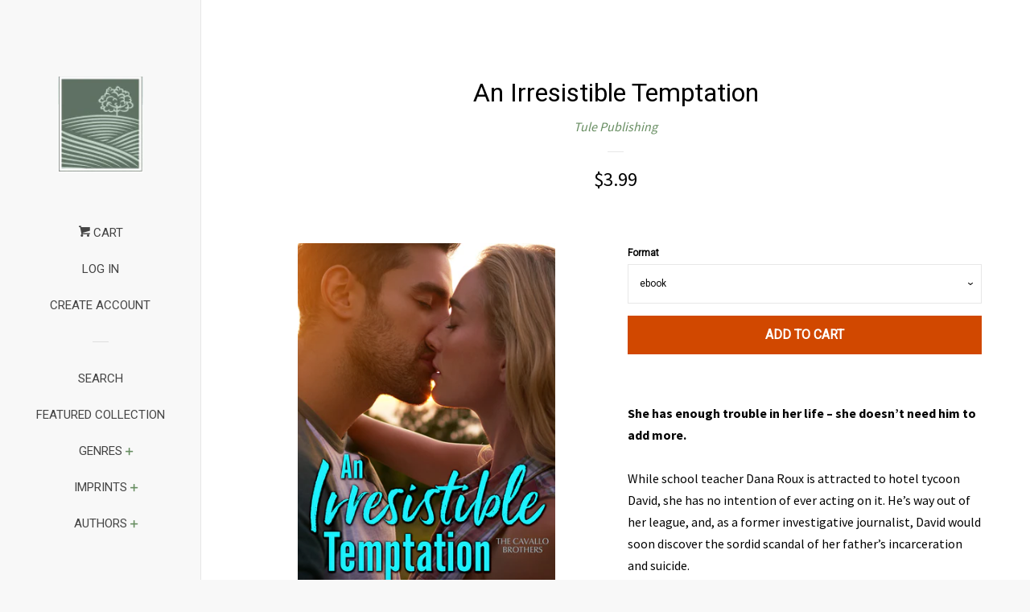

--- FILE ---
content_type: text/html; charset=utf-8
request_url: https://tulepublishingshop.com/products/an-irresistible-temptation
body_size: 20184
content:
<!doctype html>
<!--[if lt IE 7]><html class="no-js lt-ie9 lt-ie8 lt-ie7" lang="en"> <![endif]-->
<!--[if IE 7]><html class="no-js lt-ie9 lt-ie8" lang="en"> <![endif]-->
<!--[if IE 8]><html class="no-js lt-ie9" lang="en"> <![endif]-->
<!--[if IE 9 ]><html class="ie9 no-js"> <![endif]-->
<!--[if (gt IE 9)|!(IE)]><!--> <html class="no-js"> <!--<![endif]-->
<head>

  <!-- Basic page needs ================================================== -->
  <meta charset="utf-8">
  <meta http-equiv="X-UA-Compatible" content="IE=edge,chrome=1">

  
  <link rel="shortcut icon" href="//tulepublishingshop.com/cdn/shop/files/Screen_Shot_2018-02-01_at_11.05.44_AM_32x32.png?v=1614296990" type="image/png" />
  

  <!-- Title and description ================================================== -->
  <title>
  An Irresistible Temptation &ndash; Tule Publishing
  </title>

  
  <meta name="description" content="She has enough trouble in her life – she doesn’t need him to add more. While school teacher Dana Roux is attracted to hotel tycoon David, she has no intention of ever acting on it. He’s way out of her league, and, as a former investigative journalist, David would soon discover the sordid scandal of her father’s incarce">
  

  <!-- Social meta ================================================== -->
  <!-- /snippets/social-meta-tags.liquid -->




<meta property="og:site_name" content="Tule Publishing">
<meta property="og:url" content="https://tulepublishingshop.com/products/an-irresistible-temptation">
<meta property="og:title" content="An Irresistible Temptation">
<meta property="og:type" content="product">
<meta property="og:description" content="She has enough trouble in her life – she doesn’t need him to add more. While school teacher Dana Roux is attracted to hotel tycoon David, she has no intention of ever acting on it. He’s way out of her league, and, as a former investigative journalist, David would soon discover the sordid scandal of her father’s incarce">

  <meta property="og:price:amount" content="3.99">
  <meta property="og:price:currency" content="USD">

<meta property="og:image" content="http://tulepublishingshop.com/cdn/shop/products/AnIrresistibleTemptation-300dpi_1200x1200.jpg?v=1555020260">
<meta property="og:image:secure_url" content="https://tulepublishingshop.com/cdn/shop/products/AnIrresistibleTemptation-300dpi_1200x1200.jpg?v=1555020260">


  <meta name="twitter:site" content="@TulePublishing">

<meta name="twitter:card" content="summary_large_image">
<meta name="twitter:title" content="An Irresistible Temptation">
<meta name="twitter:description" content="She has enough trouble in her life – she doesn’t need him to add more. While school teacher Dana Roux is attracted to hotel tycoon David, she has no intention of ever acting on it. He’s way out of her league, and, as a former investigative journalist, David would soon discover the sordid scandal of her father’s incarce">


  <!-- Helpers ================================================== -->
  <link rel="canonical" href="https://tulepublishingshop.com/products/an-irresistible-temptation">
  <meta name="viewport" content="width=device-width, initial-scale=1, shrink-to-fit=no">

  

  <!-- CSS ================================================== -->
  <link href="//tulepublishingshop.com/cdn/shop/t/2/assets/timber.scss.css?v=45677199678234414691706655093" rel="stylesheet" type="text/css" media="all" />
  
  
  
  <link href="//fonts.googleapis.com/css?family=Source+Sans+Pro:400,700" rel="stylesheet" type="text/css" media="all" />


  
    
    
    <link href="//fonts.googleapis.com/css?family=Roboto:400" rel="stylesheet" type="text/css" media="all" />
  




  <script>
    window.theme = window.theme || {};

    var theme = {
      cartType: 'page',
      moneyFormat: "${{amount}}",
      currentTemplate: 'product',
      variables: {
        mediaQuerySmall: 'screen and (max-width: 480px)',
        bpSmall: false
      }
    }

    document.documentElement.className = document.documentElement.className.replace('no-js', 'js');
  </script>

  <!-- Header hook for plugins ================================================== -->
  <script>window.performance && window.performance.mark && window.performance.mark('shopify.content_for_header.start');</script><meta id="shopify-digital-wallet" name="shopify-digital-wallet" content="/29746788/digital_wallets/dialog">
<meta name="shopify-checkout-api-token" content="836c20f17ab4ed73b360f4d790706be3">
<meta id="in-context-paypal-metadata" data-shop-id="29746788" data-venmo-supported="false" data-environment="production" data-locale="en_US" data-paypal-v4="true" data-currency="USD">
<link rel="alternate" type="application/json+oembed" href="https://tulepublishingshop.com/products/an-irresistible-temptation.oembed">
<script async="async" src="/checkouts/internal/preloads.js?locale=en-US"></script>
<link rel="preconnect" href="https://shop.app" crossorigin="anonymous">
<script async="async" src="https://shop.app/checkouts/internal/preloads.js?locale=en-US&shop_id=29746788" crossorigin="anonymous"></script>
<script id="apple-pay-shop-capabilities" type="application/json">{"shopId":29746788,"countryCode":"US","currencyCode":"USD","merchantCapabilities":["supports3DS"],"merchantId":"gid:\/\/shopify\/Shop\/29746788","merchantName":"Tule Publishing","requiredBillingContactFields":["postalAddress","email"],"requiredShippingContactFields":["postalAddress","email"],"shippingType":"shipping","supportedNetworks":["visa","masterCard","amex","discover","elo","jcb"],"total":{"type":"pending","label":"Tule Publishing","amount":"1.00"},"shopifyPaymentsEnabled":true,"supportsSubscriptions":true}</script>
<script id="shopify-features" type="application/json">{"accessToken":"836c20f17ab4ed73b360f4d790706be3","betas":["rich-media-storefront-analytics"],"domain":"tulepublishingshop.com","predictiveSearch":true,"shopId":29746788,"locale":"en"}</script>
<script>var Shopify = Shopify || {};
Shopify.shop = "tule-publishing.myshopify.com";
Shopify.locale = "en";
Shopify.currency = {"active":"USD","rate":"1.0"};
Shopify.country = "US";
Shopify.theme = {"name":"Pop","id":31592382506,"schema_name":"Pop","schema_version":"4.1.0","theme_store_id":719,"role":"main"};
Shopify.theme.handle = "null";
Shopify.theme.style = {"id":null,"handle":null};
Shopify.cdnHost = "tulepublishingshop.com/cdn";
Shopify.routes = Shopify.routes || {};
Shopify.routes.root = "/";</script>
<script type="module">!function(o){(o.Shopify=o.Shopify||{}).modules=!0}(window);</script>
<script>!function(o){function n(){var o=[];function n(){o.push(Array.prototype.slice.apply(arguments))}return n.q=o,n}var t=o.Shopify=o.Shopify||{};t.loadFeatures=n(),t.autoloadFeatures=n()}(window);</script>
<script>
  window.ShopifyPay = window.ShopifyPay || {};
  window.ShopifyPay.apiHost = "shop.app\/pay";
  window.ShopifyPay.redirectState = null;
</script>
<script id="shop-js-analytics" type="application/json">{"pageType":"product"}</script>
<script defer="defer" async type="module" src="//tulepublishingshop.com/cdn/shopifycloud/shop-js/modules/v2/client.init-shop-cart-sync_WVOgQShq.en.esm.js"></script>
<script defer="defer" async type="module" src="//tulepublishingshop.com/cdn/shopifycloud/shop-js/modules/v2/chunk.common_C_13GLB1.esm.js"></script>
<script defer="defer" async type="module" src="//tulepublishingshop.com/cdn/shopifycloud/shop-js/modules/v2/chunk.modal_CLfMGd0m.esm.js"></script>
<script type="module">
  await import("//tulepublishingshop.com/cdn/shopifycloud/shop-js/modules/v2/client.init-shop-cart-sync_WVOgQShq.en.esm.js");
await import("//tulepublishingshop.com/cdn/shopifycloud/shop-js/modules/v2/chunk.common_C_13GLB1.esm.js");
await import("//tulepublishingshop.com/cdn/shopifycloud/shop-js/modules/v2/chunk.modal_CLfMGd0m.esm.js");

  window.Shopify.SignInWithShop?.initShopCartSync?.({"fedCMEnabled":true,"windoidEnabled":true});

</script>
<script>
  window.Shopify = window.Shopify || {};
  if (!window.Shopify.featureAssets) window.Shopify.featureAssets = {};
  window.Shopify.featureAssets['shop-js'] = {"shop-cart-sync":["modules/v2/client.shop-cart-sync_DuR37GeY.en.esm.js","modules/v2/chunk.common_C_13GLB1.esm.js","modules/v2/chunk.modal_CLfMGd0m.esm.js"],"init-fed-cm":["modules/v2/client.init-fed-cm_BucUoe6W.en.esm.js","modules/v2/chunk.common_C_13GLB1.esm.js","modules/v2/chunk.modal_CLfMGd0m.esm.js"],"shop-toast-manager":["modules/v2/client.shop-toast-manager_B0JfrpKj.en.esm.js","modules/v2/chunk.common_C_13GLB1.esm.js","modules/v2/chunk.modal_CLfMGd0m.esm.js"],"init-shop-cart-sync":["modules/v2/client.init-shop-cart-sync_WVOgQShq.en.esm.js","modules/v2/chunk.common_C_13GLB1.esm.js","modules/v2/chunk.modal_CLfMGd0m.esm.js"],"shop-button":["modules/v2/client.shop-button_B_U3bv27.en.esm.js","modules/v2/chunk.common_C_13GLB1.esm.js","modules/v2/chunk.modal_CLfMGd0m.esm.js"],"init-windoid":["modules/v2/client.init-windoid_DuP9q_di.en.esm.js","modules/v2/chunk.common_C_13GLB1.esm.js","modules/v2/chunk.modal_CLfMGd0m.esm.js"],"shop-cash-offers":["modules/v2/client.shop-cash-offers_BmULhtno.en.esm.js","modules/v2/chunk.common_C_13GLB1.esm.js","modules/v2/chunk.modal_CLfMGd0m.esm.js"],"pay-button":["modules/v2/client.pay-button_CrPSEbOK.en.esm.js","modules/v2/chunk.common_C_13GLB1.esm.js","modules/v2/chunk.modal_CLfMGd0m.esm.js"],"init-customer-accounts":["modules/v2/client.init-customer-accounts_jNk9cPYQ.en.esm.js","modules/v2/client.shop-login-button_DJ5ldayH.en.esm.js","modules/v2/chunk.common_C_13GLB1.esm.js","modules/v2/chunk.modal_CLfMGd0m.esm.js"],"avatar":["modules/v2/client.avatar_BTnouDA3.en.esm.js"],"checkout-modal":["modules/v2/client.checkout-modal_pBPyh9w8.en.esm.js","modules/v2/chunk.common_C_13GLB1.esm.js","modules/v2/chunk.modal_CLfMGd0m.esm.js"],"init-shop-for-new-customer-accounts":["modules/v2/client.init-shop-for-new-customer-accounts_BUoCy7a5.en.esm.js","modules/v2/client.shop-login-button_DJ5ldayH.en.esm.js","modules/v2/chunk.common_C_13GLB1.esm.js","modules/v2/chunk.modal_CLfMGd0m.esm.js"],"init-customer-accounts-sign-up":["modules/v2/client.init-customer-accounts-sign-up_CnczCz9H.en.esm.js","modules/v2/client.shop-login-button_DJ5ldayH.en.esm.js","modules/v2/chunk.common_C_13GLB1.esm.js","modules/v2/chunk.modal_CLfMGd0m.esm.js"],"init-shop-email-lookup-coordinator":["modules/v2/client.init-shop-email-lookup-coordinator_CzjY5t9o.en.esm.js","modules/v2/chunk.common_C_13GLB1.esm.js","modules/v2/chunk.modal_CLfMGd0m.esm.js"],"shop-follow-button":["modules/v2/client.shop-follow-button_CsYC63q7.en.esm.js","modules/v2/chunk.common_C_13GLB1.esm.js","modules/v2/chunk.modal_CLfMGd0m.esm.js"],"shop-login-button":["modules/v2/client.shop-login-button_DJ5ldayH.en.esm.js","modules/v2/chunk.common_C_13GLB1.esm.js","modules/v2/chunk.modal_CLfMGd0m.esm.js"],"shop-login":["modules/v2/client.shop-login_B9ccPdmx.en.esm.js","modules/v2/chunk.common_C_13GLB1.esm.js","modules/v2/chunk.modal_CLfMGd0m.esm.js"],"lead-capture":["modules/v2/client.lead-capture_D0K_KgYb.en.esm.js","modules/v2/chunk.common_C_13GLB1.esm.js","modules/v2/chunk.modal_CLfMGd0m.esm.js"],"payment-terms":["modules/v2/client.payment-terms_BWmiNN46.en.esm.js","modules/v2/chunk.common_C_13GLB1.esm.js","modules/v2/chunk.modal_CLfMGd0m.esm.js"]};
</script>
<script>(function() {
  var isLoaded = false;
  function asyncLoad() {
    if (isLoaded) return;
    isLoaded = true;
    var urls = ["https:\/\/static.mailerlite.com\/data\/a\/624\/624607\/universal_f5m0n2o0t7.js?shop=tule-publishing.myshopify.com","https:\/\/cdn.kilatechapps.com\/media\/ipcountryredirect\/29746788.min.js?shop=tule-publishing.myshopify.com"];
    for (var i = 0; i < urls.length; i++) {
      var s = document.createElement('script');
      s.type = 'text/javascript';
      s.async = true;
      s.src = urls[i];
      var x = document.getElementsByTagName('script')[0];
      x.parentNode.insertBefore(s, x);
    }
  };
  if(window.attachEvent) {
    window.attachEvent('onload', asyncLoad);
  } else {
    window.addEventListener('load', asyncLoad, false);
  }
})();</script>
<script id="__st">var __st={"a":29746788,"offset":-28800,"reqid":"1a2f84e9-5dbb-468b-a98d-dff2e93ec1db-1769599032","pageurl":"tulepublishingshop.com\/products\/an-irresistible-temptation","u":"7a4c9305c8bc","p":"product","rtyp":"product","rid":1932036866090};</script>
<script>window.ShopifyPaypalV4VisibilityTracking = true;</script>
<script id="captcha-bootstrap">!function(){'use strict';const t='contact',e='account',n='new_comment',o=[[t,t],['blogs',n],['comments',n],[t,'customer']],c=[[e,'customer_login'],[e,'guest_login'],[e,'recover_customer_password'],[e,'create_customer']],r=t=>t.map((([t,e])=>`form[action*='/${t}']:not([data-nocaptcha='true']) input[name='form_type'][value='${e}']`)).join(','),a=t=>()=>t?[...document.querySelectorAll(t)].map((t=>t.form)):[];function s(){const t=[...o],e=r(t);return a(e)}const i='password',u='form_key',d=['recaptcha-v3-token','g-recaptcha-response','h-captcha-response',i],f=()=>{try{return window.sessionStorage}catch{return}},m='__shopify_v',_=t=>t.elements[u];function p(t,e,n=!1){try{const o=window.sessionStorage,c=JSON.parse(o.getItem(e)),{data:r}=function(t){const{data:e,action:n}=t;return t[m]||n?{data:e,action:n}:{data:t,action:n}}(c);for(const[e,n]of Object.entries(r))t.elements[e]&&(t.elements[e].value=n);n&&o.removeItem(e)}catch(o){console.error('form repopulation failed',{error:o})}}const l='form_type',E='cptcha';function T(t){t.dataset[E]=!0}const w=window,h=w.document,L='Shopify',v='ce_forms',y='captcha';let A=!1;((t,e)=>{const n=(g='f06e6c50-85a8-45c8-87d0-21a2b65856fe',I='https://cdn.shopify.com/shopifycloud/storefront-forms-hcaptcha/ce_storefront_forms_captcha_hcaptcha.v1.5.2.iife.js',D={infoText:'Protected by hCaptcha',privacyText:'Privacy',termsText:'Terms'},(t,e,n)=>{const o=w[L][v],c=o.bindForm;if(c)return c(t,g,e,D).then(n);var r;o.q.push([[t,g,e,D],n]),r=I,A||(h.body.append(Object.assign(h.createElement('script'),{id:'captcha-provider',async:!0,src:r})),A=!0)});var g,I,D;w[L]=w[L]||{},w[L][v]=w[L][v]||{},w[L][v].q=[],w[L][y]=w[L][y]||{},w[L][y].protect=function(t,e){n(t,void 0,e),T(t)},Object.freeze(w[L][y]),function(t,e,n,w,h,L){const[v,y,A,g]=function(t,e,n){const i=e?o:[],u=t?c:[],d=[...i,...u],f=r(d),m=r(i),_=r(d.filter((([t,e])=>n.includes(e))));return[a(f),a(m),a(_),s()]}(w,h,L),I=t=>{const e=t.target;return e instanceof HTMLFormElement?e:e&&e.form},D=t=>v().includes(t);t.addEventListener('submit',(t=>{const e=I(t);if(!e)return;const n=D(e)&&!e.dataset.hcaptchaBound&&!e.dataset.recaptchaBound,o=_(e),c=g().includes(e)&&(!o||!o.value);(n||c)&&t.preventDefault(),c&&!n&&(function(t){try{if(!f())return;!function(t){const e=f();if(!e)return;const n=_(t);if(!n)return;const o=n.value;o&&e.removeItem(o)}(t);const e=Array.from(Array(32),(()=>Math.random().toString(36)[2])).join('');!function(t,e){_(t)||t.append(Object.assign(document.createElement('input'),{type:'hidden',name:u})),t.elements[u].value=e}(t,e),function(t,e){const n=f();if(!n)return;const o=[...t.querySelectorAll(`input[type='${i}']`)].map((({name:t})=>t)),c=[...d,...o],r={};for(const[a,s]of new FormData(t).entries())c.includes(a)||(r[a]=s);n.setItem(e,JSON.stringify({[m]:1,action:t.action,data:r}))}(t,e)}catch(e){console.error('failed to persist form',e)}}(e),e.submit())}));const S=(t,e)=>{t&&!t.dataset[E]&&(n(t,e.some((e=>e===t))),T(t))};for(const o of['focusin','change'])t.addEventListener(o,(t=>{const e=I(t);D(e)&&S(e,y())}));const B=e.get('form_key'),M=e.get(l),P=B&&M;t.addEventListener('DOMContentLoaded',(()=>{const t=y();if(P)for(const e of t)e.elements[l].value===M&&p(e,B);[...new Set([...A(),...v().filter((t=>'true'===t.dataset.shopifyCaptcha))])].forEach((e=>S(e,t)))}))}(h,new URLSearchParams(w.location.search),n,t,e,['guest_login'])})(!0,!0)}();</script>
<script integrity="sha256-4kQ18oKyAcykRKYeNunJcIwy7WH5gtpwJnB7kiuLZ1E=" data-source-attribution="shopify.loadfeatures" defer="defer" src="//tulepublishingshop.com/cdn/shopifycloud/storefront/assets/storefront/load_feature-a0a9edcb.js" crossorigin="anonymous"></script>
<script crossorigin="anonymous" defer="defer" src="//tulepublishingshop.com/cdn/shopifycloud/storefront/assets/shopify_pay/storefront-65b4c6d7.js?v=20250812"></script>
<script data-source-attribution="shopify.dynamic_checkout.dynamic.init">var Shopify=Shopify||{};Shopify.PaymentButton=Shopify.PaymentButton||{isStorefrontPortableWallets:!0,init:function(){window.Shopify.PaymentButton.init=function(){};var t=document.createElement("script");t.src="https://tulepublishingshop.com/cdn/shopifycloud/portable-wallets/latest/portable-wallets.en.js",t.type="module",document.head.appendChild(t)}};
</script>
<script data-source-attribution="shopify.dynamic_checkout.buyer_consent">
  function portableWalletsHideBuyerConsent(e){var t=document.getElementById("shopify-buyer-consent"),n=document.getElementById("shopify-subscription-policy-button");t&&n&&(t.classList.add("hidden"),t.setAttribute("aria-hidden","true"),n.removeEventListener("click",e))}function portableWalletsShowBuyerConsent(e){var t=document.getElementById("shopify-buyer-consent"),n=document.getElementById("shopify-subscription-policy-button");t&&n&&(t.classList.remove("hidden"),t.removeAttribute("aria-hidden"),n.addEventListener("click",e))}window.Shopify?.PaymentButton&&(window.Shopify.PaymentButton.hideBuyerConsent=portableWalletsHideBuyerConsent,window.Shopify.PaymentButton.showBuyerConsent=portableWalletsShowBuyerConsent);
</script>
<script data-source-attribution="shopify.dynamic_checkout.cart.bootstrap">document.addEventListener("DOMContentLoaded",(function(){function t(){return document.querySelector("shopify-accelerated-checkout-cart, shopify-accelerated-checkout")}if(t())Shopify.PaymentButton.init();else{new MutationObserver((function(e,n){t()&&(Shopify.PaymentButton.init(),n.disconnect())})).observe(document.body,{childList:!0,subtree:!0})}}));
</script>
<link id="shopify-accelerated-checkout-styles" rel="stylesheet" media="screen" href="https://tulepublishingshop.com/cdn/shopifycloud/portable-wallets/latest/accelerated-checkout-backwards-compat.css" crossorigin="anonymous">
<style id="shopify-accelerated-checkout-cart">
        #shopify-buyer-consent {
  margin-top: 1em;
  display: inline-block;
  width: 100%;
}

#shopify-buyer-consent.hidden {
  display: none;
}

#shopify-subscription-policy-button {
  background: none;
  border: none;
  padding: 0;
  text-decoration: underline;
  font-size: inherit;
  cursor: pointer;
}

#shopify-subscription-policy-button::before {
  box-shadow: none;
}

      </style>

<script>window.performance && window.performance.mark && window.performance.mark('shopify.content_for_header.end');</script>

  

<!--[if lt IE 9]>
<script src="//cdnjs.cloudflare.com/ajax/libs/html5shiv/3.7.2/html5shiv.min.js" type="text/javascript"></script>
<script src="//tulepublishingshop.com/cdn/shop/t/2/assets/respond.min.js?v=52248677837542619231518559652" type="text/javascript"></script>
<link href="//tulepublishingshop.com/cdn/shop/t/2/assets/respond-proxy.html" id="respond-proxy" rel="respond-proxy" />
<link href="//tulepublishingshop.com/search?q=f9728f03f12079412ad51dfd43717bfe" id="respond-redirect" rel="respond-redirect" />
<script src="//tulepublishingshop.com/search?q=f9728f03f12079412ad51dfd43717bfe" type="text/javascript"></script>
<![endif]-->


  
  

  
  <script src="//tulepublishingshop.com/cdn/shop/t/2/assets/jquery-2.2.3.min.js?v=58211863146907186831518559651" type="text/javascript"></script>
  <script src="//tulepublishingshop.com/cdn/shop/t/2/assets/modernizr.min.js?v=520786850485634651518559652" type="text/javascript"></script>

  <!--[if (gt IE 9)|!(IE)]><!--><script src="//tulepublishingshop.com/cdn/shop/t/2/assets/lazysizes.min.js?v=177476512571513845041518559651" async="async"></script><!--<![endif]-->
  <!--[if lte IE 9]><script src="//tulepublishingshop.com/cdn/shop/t/2/assets/lazysizes.min.js?v=177476512571513845041518559651"></script><![endif]-->

  <!--[if (gt IE 9)|!(IE)]><!--><script src="//tulepublishingshop.com/cdn/shop/t/2/assets/theme.js?v=60008818393914962031518559652" defer="defer"></script><!--<![endif]-->
  <!--[if lte IE 9]><script src="//tulepublishingshop.com/cdn/shop/t/2/assets/theme.js?v=60008818393914962031518559652"></script><![endif]-->

<link href="https://monorail-edge.shopifysvc.com" rel="dns-prefetch">
<script>(function(){if ("sendBeacon" in navigator && "performance" in window) {try {var session_token_from_headers = performance.getEntriesByType('navigation')[0].serverTiming.find(x => x.name == '_s').description;} catch {var session_token_from_headers = undefined;}var session_cookie_matches = document.cookie.match(/_shopify_s=([^;]*)/);var session_token_from_cookie = session_cookie_matches && session_cookie_matches.length === 2 ? session_cookie_matches[1] : "";var session_token = session_token_from_headers || session_token_from_cookie || "";function handle_abandonment_event(e) {var entries = performance.getEntries().filter(function(entry) {return /monorail-edge.shopifysvc.com/.test(entry.name);});if (!window.abandonment_tracked && entries.length === 0) {window.abandonment_tracked = true;var currentMs = Date.now();var navigation_start = performance.timing.navigationStart;var payload = {shop_id: 29746788,url: window.location.href,navigation_start,duration: currentMs - navigation_start,session_token,page_type: "product"};window.navigator.sendBeacon("https://monorail-edge.shopifysvc.com/v1/produce", JSON.stringify({schema_id: "online_store_buyer_site_abandonment/1.1",payload: payload,metadata: {event_created_at_ms: currentMs,event_sent_at_ms: currentMs}}));}}window.addEventListener('pagehide', handle_abandonment_event);}}());</script>
<script id="web-pixels-manager-setup">(function e(e,d,r,n,o){if(void 0===o&&(o={}),!Boolean(null===(a=null===(i=window.Shopify)||void 0===i?void 0:i.analytics)||void 0===a?void 0:a.replayQueue)){var i,a;window.Shopify=window.Shopify||{};var t=window.Shopify;t.analytics=t.analytics||{};var s=t.analytics;s.replayQueue=[],s.publish=function(e,d,r){return s.replayQueue.push([e,d,r]),!0};try{self.performance.mark("wpm:start")}catch(e){}var l=function(){var e={modern:/Edge?\/(1{2}[4-9]|1[2-9]\d|[2-9]\d{2}|\d{4,})\.\d+(\.\d+|)|Firefox\/(1{2}[4-9]|1[2-9]\d|[2-9]\d{2}|\d{4,})\.\d+(\.\d+|)|Chrom(ium|e)\/(9{2}|\d{3,})\.\d+(\.\d+|)|(Maci|X1{2}).+ Version\/(15\.\d+|(1[6-9]|[2-9]\d|\d{3,})\.\d+)([,.]\d+|)( \(\w+\)|)( Mobile\/\w+|) Safari\/|Chrome.+OPR\/(9{2}|\d{3,})\.\d+\.\d+|(CPU[ +]OS|iPhone[ +]OS|CPU[ +]iPhone|CPU IPhone OS|CPU iPad OS)[ +]+(15[._]\d+|(1[6-9]|[2-9]\d|\d{3,})[._]\d+)([._]\d+|)|Android:?[ /-](13[3-9]|1[4-9]\d|[2-9]\d{2}|\d{4,})(\.\d+|)(\.\d+|)|Android.+Firefox\/(13[5-9]|1[4-9]\d|[2-9]\d{2}|\d{4,})\.\d+(\.\d+|)|Android.+Chrom(ium|e)\/(13[3-9]|1[4-9]\d|[2-9]\d{2}|\d{4,})\.\d+(\.\d+|)|SamsungBrowser\/([2-9]\d|\d{3,})\.\d+/,legacy:/Edge?\/(1[6-9]|[2-9]\d|\d{3,})\.\d+(\.\d+|)|Firefox\/(5[4-9]|[6-9]\d|\d{3,})\.\d+(\.\d+|)|Chrom(ium|e)\/(5[1-9]|[6-9]\d|\d{3,})\.\d+(\.\d+|)([\d.]+$|.*Safari\/(?![\d.]+ Edge\/[\d.]+$))|(Maci|X1{2}).+ Version\/(10\.\d+|(1[1-9]|[2-9]\d|\d{3,})\.\d+)([,.]\d+|)( \(\w+\)|)( Mobile\/\w+|) Safari\/|Chrome.+OPR\/(3[89]|[4-9]\d|\d{3,})\.\d+\.\d+|(CPU[ +]OS|iPhone[ +]OS|CPU[ +]iPhone|CPU IPhone OS|CPU iPad OS)[ +]+(10[._]\d+|(1[1-9]|[2-9]\d|\d{3,})[._]\d+)([._]\d+|)|Android:?[ /-](13[3-9]|1[4-9]\d|[2-9]\d{2}|\d{4,})(\.\d+|)(\.\d+|)|Mobile Safari.+OPR\/([89]\d|\d{3,})\.\d+\.\d+|Android.+Firefox\/(13[5-9]|1[4-9]\d|[2-9]\d{2}|\d{4,})\.\d+(\.\d+|)|Android.+Chrom(ium|e)\/(13[3-9]|1[4-9]\d|[2-9]\d{2}|\d{4,})\.\d+(\.\d+|)|Android.+(UC? ?Browser|UCWEB|U3)[ /]?(15\.([5-9]|\d{2,})|(1[6-9]|[2-9]\d|\d{3,})\.\d+)\.\d+|SamsungBrowser\/(5\.\d+|([6-9]|\d{2,})\.\d+)|Android.+MQ{2}Browser\/(14(\.(9|\d{2,})|)|(1[5-9]|[2-9]\d|\d{3,})(\.\d+|))(\.\d+|)|K[Aa][Ii]OS\/(3\.\d+|([4-9]|\d{2,})\.\d+)(\.\d+|)/},d=e.modern,r=e.legacy,n=navigator.userAgent;return n.match(d)?"modern":n.match(r)?"legacy":"unknown"}(),u="modern"===l?"modern":"legacy",c=(null!=n?n:{modern:"",legacy:""})[u],f=function(e){return[e.baseUrl,"/wpm","/b",e.hashVersion,"modern"===e.buildTarget?"m":"l",".js"].join("")}({baseUrl:d,hashVersion:r,buildTarget:u}),m=function(e){var d=e.version,r=e.bundleTarget,n=e.surface,o=e.pageUrl,i=e.monorailEndpoint;return{emit:function(e){var a=e.status,t=e.errorMsg,s=(new Date).getTime(),l=JSON.stringify({metadata:{event_sent_at_ms:s},events:[{schema_id:"web_pixels_manager_load/3.1",payload:{version:d,bundle_target:r,page_url:o,status:a,surface:n,error_msg:t},metadata:{event_created_at_ms:s}}]});if(!i)return console&&console.warn&&console.warn("[Web Pixels Manager] No Monorail endpoint provided, skipping logging."),!1;try{return self.navigator.sendBeacon.bind(self.navigator)(i,l)}catch(e){}var u=new XMLHttpRequest;try{return u.open("POST",i,!0),u.setRequestHeader("Content-Type","text/plain"),u.send(l),!0}catch(e){return console&&console.warn&&console.warn("[Web Pixels Manager] Got an unhandled error while logging to Monorail."),!1}}}}({version:r,bundleTarget:l,surface:e.surface,pageUrl:self.location.href,monorailEndpoint:e.monorailEndpoint});try{o.browserTarget=l,function(e){var d=e.src,r=e.async,n=void 0===r||r,o=e.onload,i=e.onerror,a=e.sri,t=e.scriptDataAttributes,s=void 0===t?{}:t,l=document.createElement("script"),u=document.querySelector("head"),c=document.querySelector("body");if(l.async=n,l.src=d,a&&(l.integrity=a,l.crossOrigin="anonymous"),s)for(var f in s)if(Object.prototype.hasOwnProperty.call(s,f))try{l.dataset[f]=s[f]}catch(e){}if(o&&l.addEventListener("load",o),i&&l.addEventListener("error",i),u)u.appendChild(l);else{if(!c)throw new Error("Did not find a head or body element to append the script");c.appendChild(l)}}({src:f,async:!0,onload:function(){if(!function(){var e,d;return Boolean(null===(d=null===(e=window.Shopify)||void 0===e?void 0:e.analytics)||void 0===d?void 0:d.initialized)}()){var d=window.webPixelsManager.init(e)||void 0;if(d){var r=window.Shopify.analytics;r.replayQueue.forEach((function(e){var r=e[0],n=e[1],o=e[2];d.publishCustomEvent(r,n,o)})),r.replayQueue=[],r.publish=d.publishCustomEvent,r.visitor=d.visitor,r.initialized=!0}}},onerror:function(){return m.emit({status:"failed",errorMsg:"".concat(f," has failed to load")})},sri:function(e){var d=/^sha384-[A-Za-z0-9+/=]+$/;return"string"==typeof e&&d.test(e)}(c)?c:"",scriptDataAttributes:o}),m.emit({status:"loading"})}catch(e){m.emit({status:"failed",errorMsg:(null==e?void 0:e.message)||"Unknown error"})}}})({shopId: 29746788,storefrontBaseUrl: "https://tulepublishingshop.com",extensionsBaseUrl: "https://extensions.shopifycdn.com/cdn/shopifycloud/web-pixels-manager",monorailEndpoint: "https://monorail-edge.shopifysvc.com/unstable/produce_batch",surface: "storefront-renderer",enabledBetaFlags: ["2dca8a86"],webPixelsConfigList: [{"id":"51478595","eventPayloadVersion":"v1","runtimeContext":"LAX","scriptVersion":"1","type":"CUSTOM","privacyPurposes":["MARKETING"],"name":"Meta pixel (migrated)"},{"id":"shopify-app-pixel","configuration":"{}","eventPayloadVersion":"v1","runtimeContext":"STRICT","scriptVersion":"0450","apiClientId":"shopify-pixel","type":"APP","privacyPurposes":["ANALYTICS","MARKETING"]},{"id":"shopify-custom-pixel","eventPayloadVersion":"v1","runtimeContext":"LAX","scriptVersion":"0450","apiClientId":"shopify-pixel","type":"CUSTOM","privacyPurposes":["ANALYTICS","MARKETING"]}],isMerchantRequest: false,initData: {"shop":{"name":"Tule Publishing","paymentSettings":{"currencyCode":"USD"},"myshopifyDomain":"tule-publishing.myshopify.com","countryCode":"US","storefrontUrl":"https:\/\/tulepublishingshop.com"},"customer":null,"cart":null,"checkout":null,"productVariants":[{"price":{"amount":3.99,"currencyCode":"USD"},"product":{"title":"An Irresistible Temptation","vendor":"Tule Publishing","id":"1932036866090","untranslatedTitle":"An Irresistible Temptation","url":"\/products\/an-irresistible-temptation","type":"ebook"},"id":"14764365021226","image":{"src":"\/\/tulepublishingshop.com\/cdn\/shop\/products\/AnIrresistibleTemptation-300dpi.jpg?v=1555020260"},"sku":"978-1-950510-04-7","title":"ebook","untranslatedTitle":"ebook"}],"purchasingCompany":null},},"https://tulepublishingshop.com/cdn","fcfee988w5aeb613cpc8e4bc33m6693e112",{"modern":"","legacy":""},{"shopId":"29746788","storefrontBaseUrl":"https:\/\/tulepublishingshop.com","extensionBaseUrl":"https:\/\/extensions.shopifycdn.com\/cdn\/shopifycloud\/web-pixels-manager","surface":"storefront-renderer","enabledBetaFlags":"[\"2dca8a86\"]","isMerchantRequest":"false","hashVersion":"fcfee988w5aeb613cpc8e4bc33m6693e112","publish":"custom","events":"[[\"page_viewed\",{}],[\"product_viewed\",{\"productVariant\":{\"price\":{\"amount\":3.99,\"currencyCode\":\"USD\"},\"product\":{\"title\":\"An Irresistible Temptation\",\"vendor\":\"Tule Publishing\",\"id\":\"1932036866090\",\"untranslatedTitle\":\"An Irresistible Temptation\",\"url\":\"\/products\/an-irresistible-temptation\",\"type\":\"ebook\"},\"id\":\"14764365021226\",\"image\":{\"src\":\"\/\/tulepublishingshop.com\/cdn\/shop\/products\/AnIrresistibleTemptation-300dpi.jpg?v=1555020260\"},\"sku\":\"978-1-950510-04-7\",\"title\":\"ebook\",\"untranslatedTitle\":\"ebook\"}}]]"});</script><script>
  window.ShopifyAnalytics = window.ShopifyAnalytics || {};
  window.ShopifyAnalytics.meta = window.ShopifyAnalytics.meta || {};
  window.ShopifyAnalytics.meta.currency = 'USD';
  var meta = {"product":{"id":1932036866090,"gid":"gid:\/\/shopify\/Product\/1932036866090","vendor":"Tule Publishing","type":"ebook","handle":"an-irresistible-temptation","variants":[{"id":14764365021226,"price":399,"name":"An Irresistible Temptation - ebook","public_title":"ebook","sku":"978-1-950510-04-7"}],"remote":false},"page":{"pageType":"product","resourceType":"product","resourceId":1932036866090,"requestId":"1a2f84e9-5dbb-468b-a98d-dff2e93ec1db-1769599032"}};
  for (var attr in meta) {
    window.ShopifyAnalytics.meta[attr] = meta[attr];
  }
</script>
<script class="analytics">
  (function () {
    var customDocumentWrite = function(content) {
      var jquery = null;

      if (window.jQuery) {
        jquery = window.jQuery;
      } else if (window.Checkout && window.Checkout.$) {
        jquery = window.Checkout.$;
      }

      if (jquery) {
        jquery('body').append(content);
      }
    };

    var hasLoggedConversion = function(token) {
      if (token) {
        return document.cookie.indexOf('loggedConversion=' + token) !== -1;
      }
      return false;
    }

    var setCookieIfConversion = function(token) {
      if (token) {
        var twoMonthsFromNow = new Date(Date.now());
        twoMonthsFromNow.setMonth(twoMonthsFromNow.getMonth() + 2);

        document.cookie = 'loggedConversion=' + token + '; expires=' + twoMonthsFromNow;
      }
    }

    var trekkie = window.ShopifyAnalytics.lib = window.trekkie = window.trekkie || [];
    if (trekkie.integrations) {
      return;
    }
    trekkie.methods = [
      'identify',
      'page',
      'ready',
      'track',
      'trackForm',
      'trackLink'
    ];
    trekkie.factory = function(method) {
      return function() {
        var args = Array.prototype.slice.call(arguments);
        args.unshift(method);
        trekkie.push(args);
        return trekkie;
      };
    };
    for (var i = 0; i < trekkie.methods.length; i++) {
      var key = trekkie.methods[i];
      trekkie[key] = trekkie.factory(key);
    }
    trekkie.load = function(config) {
      trekkie.config = config || {};
      trekkie.config.initialDocumentCookie = document.cookie;
      var first = document.getElementsByTagName('script')[0];
      var script = document.createElement('script');
      script.type = 'text/javascript';
      script.onerror = function(e) {
        var scriptFallback = document.createElement('script');
        scriptFallback.type = 'text/javascript';
        scriptFallback.onerror = function(error) {
                var Monorail = {
      produce: function produce(monorailDomain, schemaId, payload) {
        var currentMs = new Date().getTime();
        var event = {
          schema_id: schemaId,
          payload: payload,
          metadata: {
            event_created_at_ms: currentMs,
            event_sent_at_ms: currentMs
          }
        };
        return Monorail.sendRequest("https://" + monorailDomain + "/v1/produce", JSON.stringify(event));
      },
      sendRequest: function sendRequest(endpointUrl, payload) {
        // Try the sendBeacon API
        if (window && window.navigator && typeof window.navigator.sendBeacon === 'function' && typeof window.Blob === 'function' && !Monorail.isIos12()) {
          var blobData = new window.Blob([payload], {
            type: 'text/plain'
          });

          if (window.navigator.sendBeacon(endpointUrl, blobData)) {
            return true;
          } // sendBeacon was not successful

        } // XHR beacon

        var xhr = new XMLHttpRequest();

        try {
          xhr.open('POST', endpointUrl);
          xhr.setRequestHeader('Content-Type', 'text/plain');
          xhr.send(payload);
        } catch (e) {
          console.log(e);
        }

        return false;
      },
      isIos12: function isIos12() {
        return window.navigator.userAgent.lastIndexOf('iPhone; CPU iPhone OS 12_') !== -1 || window.navigator.userAgent.lastIndexOf('iPad; CPU OS 12_') !== -1;
      }
    };
    Monorail.produce('monorail-edge.shopifysvc.com',
      'trekkie_storefront_load_errors/1.1',
      {shop_id: 29746788,
      theme_id: 31592382506,
      app_name: "storefront",
      context_url: window.location.href,
      source_url: "//tulepublishingshop.com/cdn/s/trekkie.storefront.a804e9514e4efded663580eddd6991fcc12b5451.min.js"});

        };
        scriptFallback.async = true;
        scriptFallback.src = '//tulepublishingshop.com/cdn/s/trekkie.storefront.a804e9514e4efded663580eddd6991fcc12b5451.min.js';
        first.parentNode.insertBefore(scriptFallback, first);
      };
      script.async = true;
      script.src = '//tulepublishingshop.com/cdn/s/trekkie.storefront.a804e9514e4efded663580eddd6991fcc12b5451.min.js';
      first.parentNode.insertBefore(script, first);
    };
    trekkie.load(
      {"Trekkie":{"appName":"storefront","development":false,"defaultAttributes":{"shopId":29746788,"isMerchantRequest":null,"themeId":31592382506,"themeCityHash":"9392935014288826852","contentLanguage":"en","currency":"USD","eventMetadataId":"c19949a9-de2f-4383-8357-b3e987414dd3"},"isServerSideCookieWritingEnabled":true,"monorailRegion":"shop_domain","enabledBetaFlags":["65f19447","b5387b81"]},"Session Attribution":{},"S2S":{"facebookCapiEnabled":false,"source":"trekkie-storefront-renderer","apiClientId":580111}}
    );

    var loaded = false;
    trekkie.ready(function() {
      if (loaded) return;
      loaded = true;

      window.ShopifyAnalytics.lib = window.trekkie;

      var originalDocumentWrite = document.write;
      document.write = customDocumentWrite;
      try { window.ShopifyAnalytics.merchantGoogleAnalytics.call(this); } catch(error) {};
      document.write = originalDocumentWrite;

      window.ShopifyAnalytics.lib.page(null,{"pageType":"product","resourceType":"product","resourceId":1932036866090,"requestId":"1a2f84e9-5dbb-468b-a98d-dff2e93ec1db-1769599032","shopifyEmitted":true});

      var match = window.location.pathname.match(/checkouts\/(.+)\/(thank_you|post_purchase)/)
      var token = match? match[1]: undefined;
      if (!hasLoggedConversion(token)) {
        setCookieIfConversion(token);
        window.ShopifyAnalytics.lib.track("Viewed Product",{"currency":"USD","variantId":14764365021226,"productId":1932036866090,"productGid":"gid:\/\/shopify\/Product\/1932036866090","name":"An Irresistible Temptation - ebook","price":"3.99","sku":"978-1-950510-04-7","brand":"Tule Publishing","variant":"ebook","category":"ebook","nonInteraction":true,"remote":false},undefined,undefined,{"shopifyEmitted":true});
      window.ShopifyAnalytics.lib.track("monorail:\/\/trekkie_storefront_viewed_product\/1.1",{"currency":"USD","variantId":14764365021226,"productId":1932036866090,"productGid":"gid:\/\/shopify\/Product\/1932036866090","name":"An Irresistible Temptation - ebook","price":"3.99","sku":"978-1-950510-04-7","brand":"Tule Publishing","variant":"ebook","category":"ebook","nonInteraction":true,"remote":false,"referer":"https:\/\/tulepublishingshop.com\/products\/an-irresistible-temptation"});
      }
    });


        var eventsListenerScript = document.createElement('script');
        eventsListenerScript.async = true;
        eventsListenerScript.src = "//tulepublishingshop.com/cdn/shopifycloud/storefront/assets/shop_events_listener-3da45d37.js";
        document.getElementsByTagName('head')[0].appendChild(eventsListenerScript);

})();</script>
<script
  defer
  src="https://tulepublishingshop.com/cdn/shopifycloud/perf-kit/shopify-perf-kit-3.1.0.min.js"
  data-application="storefront-renderer"
  data-shop-id="29746788"
  data-render-region="gcp-us-east1"
  data-page-type="product"
  data-theme-instance-id="31592382506"
  data-theme-name="Pop"
  data-theme-version="4.1.0"
  data-monorail-region="shop_domain"
  data-resource-timing-sampling-rate="10"
  data-shs="true"
  data-shs-beacon="true"
  data-shs-export-with-fetch="true"
  data-shs-logs-sample-rate="1"
  data-shs-beacon-endpoint="https://tulepublishingshop.com/api/collect"
></script>
</head>
<div class="site-nav__search">
          

<label class="form-label--hidden">
  <span class="visuallyhidden">Search our store</span>
</label>
<form action="/search" method="get" class="input-group search-bar" role="search">
  
  <input type="search" name="q" value="" placeholder="Search our store" class="input-group-field" aria-label="Search our store">
  <span class="input-group-btn">
    <button type="submit" class="btn icon-fallback-text">
      <span class="icon icon-search" aria-hidden="true"></span>
      <span class="fallback-text">Search</span>
    </button>
  </span>
</form>

        </div>
</form>

<body id="an-irresistible-temptation" class="template-product" >

  <div id="shopify-section-header" class="shopify-section">





<style>
.site-header {
  
    border-bottom: 1px solid #e7e7e7;
  
}

@media screen and (max-width: 1024px) {
  .site-header {
    height: 70px;
  }
}


  @media screen and (min-width: 1025px) {
    .site-header {
      border-right: 1px solid #e7e7e7;
      border-width: 0 1px 0 0;
    }
  }


@media screen and (min-width: 1025px) {
  .main-content {
    margin: 90px 0 0 0;
  }

  .site-header {
    height: 100%;
    width: 250px;
    overflow-y: auto;
    left: 0;
    position: fixed;
  }
}

.nav-mobile {
  width: 250px;
}

.page-move--nav .page-element {
  left: 250px;
}

@media screen and (min-width: 1025px) {
  .page-wrapper {
    left: 250px;
    width: calc(100% - 250px);
  }
}

.supports-csstransforms .page-move--nav .page-element {
  left: 0;
  -webkit-transform: translateX(250px);
  -moz-transform: translateX(250px);
  -ms-transform: translateX(250px);
  -o-transform: translateX(250px);
  transform: translateX(250px);
}

@media screen and (min-width: 1025px) {
  .supports-csstransforms .page-move--cart .page-element {
    left: calc(250px / 2);
  }
}

@media screen and (max-width: 1024px) {
  .page-wrapper {
    top: 70px;
  }
}

.page-move--nav .ajaxify-drawer {
  right: -250px;
}

.supports-csstransforms .page-move--nav .ajaxify-drawer {
  right: 0;
  -webkit-transform: translateX(250px);
  -moz-transform: translateX(250px);
  -ms-transform: translateX(250px);
  -o-transform: translateX(250px);
  transform: translateX(250px);
}

@media screen and (max-width: 1024px) {
  .header-logo img {
    max-height: 40px;
  }
}

@media screen and (min-width: 1025px) {
  .header-logo img {
    max-height: none;
  }
}

.nav-bar {
  height: 70px;
}

@media screen and (max-width: 1024px) {
  .cart-toggle,
  .nav-toggle {
    height: 70px;
  }
}
</style>



<div class="nav-mobile">
  <nav class="nav-bar" role="navigation">
    <div class="wrapper">
      



<ul class="site-nav" id="accessibleNav">
  
    
      
        <li>
          <a href="/search" class="site-nav__link site-nav__linknodrop">
            Search
          </a>
        </li>
      
    
  
    
      
        <li>
          <a href="/collections/black-history-month-featured-titles" class="site-nav__link site-nav__linknodrop">
            Featured Collection 
          </a>
        </li>
      
    
  
    
      
      

      

      <li class="site-nav--has-dropdown">
        <div class="grid--full">
          <div class="grid-item large--one-whole">
            <a href="#" class="site-nav__linkdrop site-nav__label icon-fallback-text">
              Genres 
            </a>
            <button type="button" class="btn btn--no-focus site-nav__dropdown-icon--open site-nav__dropdown-toggle icon-fallback-text medium-down--hide" aria-haspopup="true" aria-expanded="false" aria-label="Genres  Menu">
              <span class="icon icon-plus" aria-hidden="true"></span>
            </button>
            <button type="button" class="btn btn--no-focus site-nav__dropdown-icon--open site-nav__dropdown-toggle site-nav__linkdroparrow large--hide icon-fallback-text" aria-haspopup="true" aria-expanded="false" aria-label="Genres  Menu">
              <span class="icon icon-chevron-down" aria-hidden="true"></span>
            </button>
          </div>
        </div>
        <ul class="site-nav__dropdown">
          
            
              

              

              <li class="site-nav--has-dropdown">
                <div class="grid--full">
                  <div class="grid-item large--one-whole">
                    <a href="/collections/romance" class="site-nav__linkdrop site-nav__label icon-fallback-text">
                      Romance
                    </a>
                    <button type="button" class="btn btn--no-focus site-nav__dropdown-icon--open site-nav__dropdown-toggle site-nav__dropdown-toggle--third-level icon-fallback-text medium-down--hide" aria-haspopup="true" aria-expanded="false" aria-label="Romance Menu">
                      <span class="icon icon-plus" aria-hidden="true"></span>
                    </button>
                    <button type="button" class="btn btn--no-focus site-nav__dropdown-icon--open site-nav__dropdown-toggle site-nav__dropdown-toggle--third-level site-nav__linkdroparrow large--hide icon-fallback-text" aria-haspopup="true" aria-expanded="false" aria-label="Romance Menu">
                      <span class="icon icon-chevron-down" aria-hidden="true"></span>
                    </button>
                  </div>
                </div>
                <ul class="site-nav__dropdown site-nav__dropdown--inner">
                  
                    <li >
                      <a href="/collections/contemporary-romance" class="site-nav__link site-nav__link--grandchild">
                        Contemporary Romance
                      </a>
                    </li>
                  
                    <li >
                      <a href="/collections/historical-romance" class="site-nav__link site-nav__link--grandchild">
                        Historical Romance
                      </a>
                    </li>
                  
                    <li >
                      <a href="/collections/fantasy" class="site-nav__link site-nav__link--grandchild">
                        Fantasy
                      </a>
                    </li>
                  
                    <li >
                      <a href="/collections/paranormal" class="site-nav__link site-nav__link--grandchild">
                        Paranormal
                      </a>
                    </li>
                  
                    <li >
                      <a href="/collections/romantic-suspense" class="site-nav__link site-nav__link--grandchild">
                        Romantic Suspense
                      </a>
                    </li>
                  
                </ul>
              </li>
            
          
            
              <li>
                <a href="/collections/mystery" class="site-nav__link">
                  Mystery
                </a>
              </li>
            
          
            
              <li>
                <a href="/collections/womens-fiction" class="site-nav__link">
                  Women&#39;s Fiction
                </a>
              </li>
            
          
        </ul>
      </li>
    
  
    
      
      

      

      <li class="site-nav--has-dropdown">
        <div class="grid--full">
          <div class="grid-item large--one-whole">
            <a href="#" class="site-nav__linkdrop site-nav__label icon-fallback-text">
              Imprints
            </a>
            <button type="button" class="btn btn--no-focus site-nav__dropdown-icon--open site-nav__dropdown-toggle icon-fallback-text medium-down--hide" aria-haspopup="true" aria-expanded="false" aria-label="Imprints Menu">
              <span class="icon icon-plus" aria-hidden="true"></span>
            </button>
            <button type="button" class="btn btn--no-focus site-nav__dropdown-icon--open site-nav__dropdown-toggle site-nav__linkdroparrow large--hide icon-fallback-text" aria-haspopup="true" aria-expanded="false" aria-label="Imprints Menu">
              <span class="icon icon-chevron-down" aria-hidden="true"></span>
            </button>
          </div>
        </div>
        <ul class="site-nav__dropdown">
          
            
              <li>
                <a href="/collections/montana-born-1" class="site-nav__link">
                  Montana Born
                </a>
              </li>
            
          
            
              <li>
                <a href="/collections/texas-born" class="site-nav__link">
                  Texas Born
                </a>
              </li>
            
          
            
              <li>
                <a href="/collections/southern-born" class="site-nav__link">
                  Southern Born
                </a>
              </li>
            
          
            
              <li>
                <a href="/collections/holiday" class="site-nav__link">
                  Holiday
                </a>
              </li>
            
          
            
              <li>
                <a href="/collections/american-heart" class="site-nav__link">
                  American Heart
                </a>
              </li>
            
          
            
              <li>
                <a href="/collections/muse" class="site-nav__link">
                  Muse
                </a>
              </li>
            
          
        </ul>
      </li>
    
  
    
      
      

      

      <li class="site-nav--has-dropdown">
        <div class="grid--full">
          <div class="grid-item large--one-whole">
            <a href="#" class="site-nav__linkdrop site-nav__label icon-fallback-text">
              Authors
            </a>
            <button type="button" class="btn btn--no-focus site-nav__dropdown-icon--open site-nav__dropdown-toggle icon-fallback-text medium-down--hide" aria-haspopup="true" aria-expanded="false" aria-label="Authors Menu">
              <span class="icon icon-plus" aria-hidden="true"></span>
            </button>
            <button type="button" class="btn btn--no-focus site-nav__dropdown-icon--open site-nav__dropdown-toggle site-nav__linkdroparrow large--hide icon-fallback-text" aria-haspopup="true" aria-expanded="false" aria-label="Authors Menu">
              <span class="icon icon-chevron-down" aria-hidden="true"></span>
            </button>
          </div>
        </div>
        <ul class="site-nav__dropdown">
          
            
              <li>
                <a href="/collections/paula-altenburg" class="site-nav__link">
                  Paula Altenburg
                </a>
              </li>
            
          
            
              <li>
                <a href="/collections/janine-amesta" class="site-nav__link">
                  Janine Amesta
                </a>
              </li>
            
          
            
              <li>
                <a href="/collections/amy-andrews" class="site-nav__link">
                  Amy Andrews
                </a>
              </li>
            
          
            
              <li>
                <a href="/collections/barbara-ankrum" class="site-nav__link">
                  Barbara Ankrum
                </a>
              </li>
            
          
            
              <li>
                <a href="/collections" class="site-nav__link">
                  Marie-Claude Arnott
                </a>
              </li>
            
          
            
              <li>
                <a href="/collections/kimberly-ash" class="site-nav__link">
                  Kimberley Ash
                </a>
              </li>
            
          
            
              <li>
                <a href="/collections/madeline-ash" class="site-nav__link">
                  Madeline Ash 
                </a>
              </li>
            
          
            
              <li>
                <a href="/collections/jackie-ashenden" class="site-nav__link">
                  Jackie Ashenden
                </a>
              </li>
            
          
            
              <li>
                <a href="/collections/jolyse-barnett" class="site-nav__link">
                  Jolyse Barnett
                </a>
              </li>
            
          
            
              <li>
                <a href="/collections/michelle-beattie" class="site-nav__link">
                  Michelle Beattie
                </a>
              </li>
            
          
            
              <li>
                <a href="/collections/julie-benson" class="site-nav__link">
                  Julie Benson
                </a>
              </li>
            
          
            
              <li>
                <a href="/collections/robin-bielman" class="site-nav__link">
                  Robin Bielman
                </a>
              </li>
            
          
            
              <li>
                <a href="/collections/ally-blake" class="site-nav__link">
                  Ally Blake
                </a>
              </li>
            
          
            
              <li>
                <a href="/collections/patty-blount" class="site-nav__link">
                  Patty Blount
                </a>
              </li>
            
          
            
              <li>
                <a href="/collections/kris-bock" class="site-nav__link">
                  Kris Bock
                </a>
              </li>
            
          
            
              <li>
                <a href="/collections/kim-boykin" class="site-nav__link">
                  Kim Boykin
                </a>
              </li>
            
          
            
              <li>
                <a href="/collections/kelly-cain" class="site-nav__link">
                  Kelly Cain
                </a>
              </li>
            
          
            
              <li>
                <a href="/collections/alissa-callen" class="site-nav__link">
                  Alissa Callen
                </a>
              </li>
            
          
            
              <li>
                <a href="/collections/holly-castillo" class="site-nav__link">
                  Holly Castillo
                </a>
              </li>
            
          
            
              <li>
                <a href="/collections/cj-carmichael" class="site-nav__link">
                  CJ Carmichael 
                </a>
              </li>
            
          
            
              <li>
                <a href="/collections/dani-collins" class="site-nav__link">
                  Dani Collins
                </a>
              </li>
            
          
            
              <li>
                <a href="/collections/jp-combe" class="site-nav__link">
                  JP Combe
                </a>
              </li>
            
          
            
              <li>
                <a href="/collections/l-m-connolly" class="site-nav__link">
                  L.M. Connolly
                </a>
              </li>
            
          
            
              <li>
                <a href="/collections/megan-crane-1" class="site-nav__link">
                  Megan Crane
                </a>
              </li>
            
          
            
              <li>
                <a href="/collections/lilian-darcy" class="site-nav__link">
                  Lilian Darcy
                </a>
              </li>
            
          
            
              <li>
                <a href="/collections/justine-davis" class="site-nav__link">
                  Justine Davis
                </a>
              </li>
            
          
            
              <li>
                <a href="/collections/kaz-delaney" class="site-nav__link">
                  Kaz Delaney
                </a>
              </li>
            
          
            
              <li>
                <a href="/collections/melinda-di-lorenzo" class="site-nav__link">
                  Melinda Di Lorenzo
                </a>
              </li>
            
          
            
              <li>
                <a href="/collections/traci-douglass" class="site-nav__link">
                  Traci Douglass
                </a>
              </li>
            
          
            
              <li>
                <a href="/collections/barbara-dunlop" class="site-nav__link">
                  Barbara Dunlop
                </a>
              </li>
            
          
            
              <li>
                <a href="/collections/leigh-ann-edwards" class="site-nav__link">
                  Leigh Ann Edwards 
                </a>
              </li>
            
          
            
              <li>
                <a href="/collections/jennifer-faye" class="site-nav__link">
                  Jennifer Faye
                </a>
              </li>
            
          
            
              <li>
                <a href="/collections/liz-fielding" class="site-nav__link">
                  Liz Fielding 
                </a>
              </li>
            
          
            
              <li>
                <a href="/collections/patricia-w-fischer" class="site-nav__link">
                  Patricia W Fischer 
                </a>
              </li>
            
          
            
              <li>
                <a href="/collections/karen-foley" class="site-nav__link">
                  Karen Foley
                </a>
              </li>
            
          
            
              <li>
                <a href="/collections/tina-ann-forkner" class="site-nav__link">
                  Tina Ann Forkner 
                </a>
              </li>
            
          
            
              <li>
                <a href="/collections/eve-gaddy" class="site-nav__link">
                  Eve Gaddy
                </a>
              </li>
            
          
            
              <li>
                <a href="/collections/jessica-gilmore" class="site-nav__link">
                  Jessica Gilmore
                </a>
              </li>
            
          
            
              <li>
                <a href="/collections/jennifer-gracen" class="site-nav__link">
                  Jennifer Gracen 
                </a>
              </li>
            
          
            
              <li>
                <a href="/collections/barbara-hannay" class="site-nav__link">
                  Barbara Hannay
                </a>
              </li>
            
          
            
              <li>
                <a href="/collections/kate-hardy" class="site-nav__link">
                  Kate Hardy
                </a>
              </li>
            
          
            
              <li>
                <a href="/collections/ann-b-harrison" class="site-nav__link">
                  Ann B. Harrison
                </a>
              </li>
            
          
            
              <li>
                <a href="/collections/jessica-hart" class="site-nav__link">
                  Jessica Hart
                </a>
              </li>
            
          
            
              <li>
                <a href="/collections/cathyrn-hein" class="site-nav__link">
                  Cathryn Hein
                </a>
              </li>
            
          
            
              <li>
                <a href="/collections/mia-heintzelman" class="site-nav__link">
                  Mia Heintzelman
                </a>
              </li>
            
          
            
              <li>
                <a href="/collections/nicole-helm" class="site-nav__link">
                  Nicole Helm
                </a>
              </li>
            
          
            
              <li>
                <a href="/collections/kate-hewitt" class="site-nav__link">
                  Kate Hewitt
                </a>
              </li>
            
          
            
              <li>
                <a href="/collections/nancy-holland" class="site-nav__link">
                  Nancy Holland 
                </a>
              </li>
            
          
            
              <li>
                <a href="/collections/steena-holmes" class="site-nav__link">
                  Steena Holmes 
                </a>
              </li>
            
          
            
              <li>
                <a href="/collections/debra-holt" class="site-nav__link">
                  Debra Holt 
                </a>
              </li>
            
          
            
              <li>
                <a href="/collections/stella-holt" class="site-nav__link">
                  Stella Holt
                </a>
              </li>
            
          
            
              <li>
                <a href="/collections/kelly-hunter-1" class="site-nav__link">
                  Kelly Hunter
                </a>
              </li>
            
          
            
              <li>
                <a href="/collections/kyra-jacobs" class="site-nav__link">
                  Kyra Jacobs
                </a>
              </li>
            
          
            
              <li>
                <a href="/collections/charlee-james" class="site-nav__link">
                  Charlee James
                </a>
              </li>
            
          
            
              <li>
                <a href="/collections/sinclair-jayne" class="site-nav__link">
                  Sinclair Jayne
                </a>
              </li>
            
          
            
              <li>
                <a href="/collections/rachel-johns" class="site-nav__link">
                  Rachel Johns 
                </a>
              </li>
            
          
            
              <li>
                <a href="/collections/shirley-jump" class="site-nav__link">
                  Shirley Jump
                </a>
              </li>
            
          
            
              <li>
                <a href="/collections/julia-justiss" class="site-nav__link">
                  Julia Justiss
                </a>
              </li>
            
          
            
              <li>
                <a href="/collections/mallory-kane" class="site-nav__link">
                  Mallory Kane
                </a>
              </li>
            
          
            
              <li>
                <a href="/collections/juanita-kees" class="site-nav__link">
                  Juanita Kees
                </a>
              </li>
            
          
            
              <li>
                <a href="/collections/joan-kilby" class="site-nav__link">
                  Joan Kilby
                </a>
              </li>
            
          
            
              <li>
                <a href="/collections/lucy-king" class="site-nav__link">
                  Lucy King 
                </a>
              </li>
            
          
            
              <li>
                <a href="/collections/dl-koontz" class="site-nav__link">
                  D.L. Koontz
                </a>
              </li>
            
          
            
              <li>
                <a href="/collections/kasey-lane" class="site-nav__link">
                  Kasey Lane
                </a>
              </li>
            
          
            
              <li>
                <a href="/collections/laurie-leclair" class="site-nav__link">
                  Laurie LeClair
                </a>
              </li>
            
          
            
              <li>
                <a href="/collections/marion-lennon" class="site-nav__link">
                  Marion Lennox
                </a>
              </li>
            
          
            
              <li>
                <a href="/collections/liz-lyles" class="site-nav__link">
                  Liz Lyles
                </a>
              </li>
            
          
            
              <li>
                <a href="/collections/catherine-mann-1" class="site-nav__link">
                  Catherine Mann
                </a>
              </li>
            
          
            
              <li>
                <a href="/collections/carol-marinelli-1" class="site-nav__link">
                  Carol Marinelli
                </a>
              </li>
            
          
            
              <li>
                <a href="/collections/erika-marks-1" class="site-nav__link">
                  Erika Marks
                </a>
              </li>
            
          
            
              <li>
                <a href="/collections/lynne-marshall-1" class="site-nav__link">
                  Lynne Marshall
                </a>
              </li>
            
          
            
              <li>
                <a href="/collections/leslie-marshaman" class="site-nav__link">
                  Leslie Marshman
                </a>
              </li>
            
          
            
              <li>
                <a href="/collections/r-c-matthews" class="site-nav__link">
                  R.C. Matthews 
                </a>
              </li>
            
          
            
              <li>
                <a href="/collections/sarah-mayberry" class="site-nav__link">
                  Sarah Mayberry 
                </a>
              </li>
            
          
            
              <li>
                <a href="/collections/anne-mcallister-1" class="site-nav__link">
                  Anne McAlllister 
                </a>
              </li>
            
          
            
              <li>
                <a href="/collections/fiona-mcarthur" class="site-nav__link">
                  Fiona McArthur 
                </a>
              </li>
            
          
            
              <li>
                <a href="/collections/melissa-mcclone" class="site-nav__link">
                  Melissa McClone 
                </a>
              </li>
            
          
            
              <li>
                <a href="/collections/cyndi-mckay" class="site-nav__link">
                  Cyndi McKay
                </a>
              </li>
            
          
            
              <li>
                <a href="/collections/kelsey-mcknight" class="site-nav__link">
                  Kelsey McKnight
                </a>
              </li>
            
          
            
              <li>
                <a href="/collections/luann-mclane" class="site-nav__link">
                  LuAnn McLane
                </a>
              </li>
            
          
            
              <li>
                <a href="/collections/susan-meier" class="site-nav__link">
                  Susan Meier 
                </a>
              </li>
            
          
            
              <li>
                <a href="/collections/trish-milburn" class="site-nav__link">
                  Trish Milburn
                </a>
              </li>
            
          
            
              <li>
                <a href="/collections/jeannie-moon" class="site-nav__link">
                  Jeannie Moon
                </a>
              </li>
            
          
            
              <li>
                <a href="/collections/trish-morey" class="site-nav__link">
                  Trish Morey
                </a>
              </li>
            
          
            
              <li>
                <a href="/collections/carole-mortimer" class="site-nav__link">
                  Carole Mortimer
                </a>
              </li>
            
          
            
              <li>
                <a href="/collections/vella-munn" class="site-nav__link">
                  Vella Munn
                </a>
              </li>
            
          
            
              <li>
                <a href="/collections/kaylie-newell" class="site-nav__link">
                  Kaylie Newell
                </a>
              </li>
            
          
            
              <li>
                <a href="/collections/kathleen-o-brien" class="site-nav__link">
                  Kathleen O’Brien
                </a>
              </li>
            
          
            
              <li>
                <a href="/collections/priscilla-oliveras" class="site-nav__link">
                  Priscilla Oliveras
                </a>
              </li>
            
          
            
              <li>
                <a href="/collections/margareta-osborn" class="site-nav__link">
                   Margareta Osborn
                </a>
              </li>
            
          
            
              <li>
                <a href="/collections/michelle-pace" class="site-nav__link">
                  Michelle Pace
                </a>
              </li>
            
          
            
              <li>
                <a href="/collections/christina-phillips" class="site-nav__link">
                  Christina Phillips
                </a>
              </li>
            
          
            
              <li>
                <a href="/collections/jane-porter" class="site-nav__link">
                  Jane Porter
                </a>
              </li>
            
          
            
              <li>
                <a href="/collections/nikki-prince" class="site-nav__link">
                  Nikki Prince 
                </a>
              </li>
            
          
            
              <li>
                <a href="/collections/victoria-purman" class="site-nav__link">
                  Victoria Purman
                </a>
              </li>
            
          
            
              <li>
                <a href="/collections/terri-reed" class="site-nav__link">
                  Terri Reed 
                </a>
              </li>
            
          
            
              <li>
                <a href="/collections/heidi-rice" class="site-nav__link">
                  Heidi Rice
                </a>
              </li>
            
          
            
              <li>
                <a href="/collections/nancy-robards-thompson" class="site-nav__link">
                   Nancy Robards Thompson
                </a>
              </li>
            
          
            
              <li>
                <a href="/collections/joanne-rock" class="site-nav__link">
                  Joanne Rock
                </a>
              </li>
            
          
            
              <li>
                <a href="/collections/megan-ryder" class="site-nav__link">
                  Megan Ryder
                </a>
              </li>
            
          
            
              <li>
                <a href="/collections/debra-salonen" class="site-nav__link">
                  Debra Salonen 
                </a>
              </li>
            
          
            
              <li>
                <a href="/collections/susan-sands" class="site-nav__link">
                  Susan Sands
                </a>
              </li>
            
          
            
              <li>
                <a href="/collections/charlene-sands" class="site-nav__link">
                  Charlene Sands
                </a>
              </li>
            
          
            
              <li>
                <a href="/collections/kadie-scott" class="site-nav__link">
                  Kadie Scott
                </a>
              </li>
            
          
            
              <li>
                <a href="/collections/roxanne-snopek" class="site-nav__link">
                   Roxanne Snopek
                </a>
              </li>
            
          
            
              <li>
                <a href="/collections/annabelle-snow" class="site-nav__link">
                  Annabelle Snow
                </a>
              </li>
            
          
            
              <li>
                <a href="/collections/tracy-solheim" class="site-nav__link">
                  Tracy Solheim 
                </a>
              </li>
            
          
            
              <li>
                <a href="/collections/shelli-stevens" class="site-nav__link">
                  Shelli Stevens 
                </a>
              </li>
            
          
            
              <li>
                <a href="/collections/katharine-swartz" class="site-nav__link">
                  Katharine Swartz
                </a>
              </li>
            
          
            
              <li>
                <a href="/collections/mel-teshco" class="site-nav__link">
                  Mel Teshco
                </a>
              </li>
            
          
            
              <li>
                <a href="/collections/marin-thomas" class="site-nav__link">
                  Marin Thomas
                </a>
              </li>
            
          
            
              <li>
                <a href="/collections/lara-van-hulzen" class="site-nav__link">
                  Lara Van Hulzen
                </a>
              </li>
            
          
            
              <li>
                <a href="/collections/sarah-vance-tompkins" class="site-nav__link">
                  Sarah Vance-Tompkins
                </a>
              </li>
            
          
            
              <li>
                <a href="/collections/joanne-walsh" class="site-nav__link">
                  Joanne Walsh
                </a>
              </li>
            
          
            
              <li>
                <a href="/collections/jeannie-watt" class="site-nav__link">
                  Jeannie Watt
                </a>
              </li>
            
          
            
              <li>
                <a href="/collections/tavi-wayne" class="site-nav__link">
                  Tavi Wayne
                </a>
              </li>
            
          
            
              <li>
                <a href="/collections/mimi-wells" class="site-nav__link">
                  Mimi Wells
                </a>
              </li>
            
          
            
              <li>
                <a href="/collections/sophie-weston" class="site-nav__link">
                  Sophie Weston
                </a>
              </li>
            
          
            
              <li>
                <a href="/collections/denise-n-wheatley" class="site-nav__link">
                  Denise Wheatley
                </a>
              </li>
            
          
            
              <li>
                <a href="/collections/audrey-wick" class="site-nav__link">
                  Audrey Wick
                </a>
              </li>
            
          
            
              <li>
                <a href="/collections/ieshia-wiedlin" class="site-nav__link">
                  Ieshia Wiedlin
                </a>
              </li>
            
          
            
              <li>
                <a href="/collections/scarlet-wilson" class="site-nav__link">
                  Scarlet Wilson
                </a>
              </li>
            
          
            
              <li>
                <a href="/collections/teri-wilson" class="site-nav__link">
                  Teri Wilson
                </a>
              </li>
            
          
            
              <li>
                <a href="/collections/elsa-winckler" class="site-nav__link">
                  Elsa Winckler
                </a>
              </li>
            
          
            
              <li>
                <a href="/collections/joss-wood-1" class="site-nav__link">
                  Joss Wood
                </a>
              </li>
            
          
            
              <li>
                <a href="/collections/lenora-worth" class="site-nav__link">
                  Lenora Worth
                </a>
              </li>
            
          
            
              <li>
                <a href="/collections/maisey-yates" class="site-nav__link">
                  Maisy Yates
                </a>
              </li>
            
          
        </ul>
      </li>
    
  
  
    
      <li class="large--hide">
        <a href="/account/login" class="site-nav__link">Log in</a>
      </li>
      <li class="large--hide">
        <a href="/account/register" class="site-nav__link">Create account</a>
      </li>
    
  
</ul>

    </div>
  </nav>
</div>

<header class="site-header page-element" role="banner" data-section-id="header" data-section-type="header">
  <div class="nav-bar grid--full large--hide">

    <div class="grid-item one-quarter">
      <button type="button" class="text-link nav-toggle" id="navToggle" aria-expanded="false" aria-controls="accessibleNav">
        <div class="table-contain">
          <div class="table-contain__inner">
            <span class="icon-fallback-text">
              <span class="icon icon-hamburger" aria-hidden="true"></span>
              <span class="fallback-text">Menu</span>
            </span>
          </div>
        </div>
      </button>
    </div>

    <div class="grid-item two-quarters">

      <div class="table-contain">
        <div class="table-contain__inner">

        
          <div class="h1 header-logo" itemscope itemtype="http://schema.org/Organization">
        

        
          <a href="/" itemprop="url">
            <img src="//tulepublishingshop.com/cdn/shop/files/Screen_Shot_2018-02-01_at_11.05.44_AM_450x.png?v=1614296990" alt="Tule Publishing" itemprop="logo">
          </a>
        

        
          </div>
        

        </div>
      </div>

    </div>

    <div class="grid-item one-quarter">
      <a href="/cart" class="cart-toggle">
      <div class="table-contain">
        <div class="table-contain__inner">
          <span class="icon-fallback-text">
            <span class="icon icon-cart" aria-hidden="true"></span>
            <span class="fallback-text">Cart</span>
          </span>
        </div>
      </div>
      </a>
    </div>

  </div>

  <div class="wrapper">

    
    <div class="grid--full">
      <div class="grid-item medium-down--hide">
      
        <div class="h1 header-logo" itemscope itemtype="http://schema.org/Organization">
      

      
        
        
<style>
  
  
  @media screen and (min-width: 480px) { 
    #Logo-header {
      max-width: 106px;
      max-height: 119px;
    }
    #LogoWrapper-header {
      max-width: 106px;
    }
   } 
  
  
    
    @media screen and (max-width: 479px) {
      #Logo-header {
        max-width: 400.8403361344538px;
        max-height: 450px;
      }
      #LogoWrapper-header {
        max-width: 400.8403361344538px;
      }
    }
  
</style>


        <div id="LogoWrapper-header" class="logo-wrapper js">
          <a href="/" itemprop="url" style="padding-top:112.26415094339622%;">
            <img id="Logo-header"
                 class="logo lazyload"
                 data-src="//tulepublishingshop.com/cdn/shop/files/Screen_Shot_2018-02-01_at_11.05.44_AM_{width}x.png?v=1614296990"
                 data-widths="[195, 380, 575, 720, 900, 1080, 1296, 1512, 1728, 2048]"
                 data-aspectratio=""
                 data-sizes="auto"
                 alt="Tule Publishing"
                 itemprop="logo">
          </a>
        </div>

        <noscript>
          <a href="/" itemprop="url">
            <img src="//tulepublishingshop.com/cdn/shop/files/Screen_Shot_2018-02-01_at_11.05.44_AM_450x.png?v=1614296990" alt="Tule Publishing" itemprop="logo">
          </a>
        </noscript>
      

      
        </div>
      
      </div>
    </div>

    

    <div class="medium-down--hide">
      <ul class="site-nav">
        <li>
          <a href="/cart" class="cart-toggle site-nav__link">
            <span class="icon icon-cart" aria-hidden="true"></span>
            Cart
            <span id="cartCount" class="hidden-count">(0)</span>
          </a>
        </li>
        
          
            <li>
              <a href="/account/login" class="site-nav__link">Log in</a>
            </li>
            <li>
              <a href="/account/register" class="site-nav__link">Create account</a>
            </li>
          
        
      </ul>

      <hr class="hr--small">
    </div>

    

    <nav class="medium-down--hide" role="navigation">
      



<ul class="site-nav" id="accessibleNav">
  
    
      
        <li>
          <a href="/search" class="site-nav__link site-nav__linknodrop">
            Search
          </a>
        </li>
      
    
  
    
      
        <li>
          <a href="/collections/black-history-month-featured-titles" class="site-nav__link site-nav__linknodrop">
            Featured Collection 
          </a>
        </li>
      
    
  
    
      
      

      

      <li class="site-nav--has-dropdown">
        <div class="grid--full">
          <div class="grid-item large--one-whole">
            <a href="#" class="site-nav__linkdrop site-nav__label icon-fallback-text">
              Genres 
            </a>
            <button type="button" class="btn btn--no-focus site-nav__dropdown-icon--open site-nav__dropdown-toggle icon-fallback-text medium-down--hide" aria-haspopup="true" aria-expanded="false" aria-label="Genres  Menu">
              <span class="icon icon-plus" aria-hidden="true"></span>
            </button>
            <button type="button" class="btn btn--no-focus site-nav__dropdown-icon--open site-nav__dropdown-toggle site-nav__linkdroparrow large--hide icon-fallback-text" aria-haspopup="true" aria-expanded="false" aria-label="Genres  Menu">
              <span class="icon icon-chevron-down" aria-hidden="true"></span>
            </button>
          </div>
        </div>
        <ul class="site-nav__dropdown">
          
            
              

              

              <li class="site-nav--has-dropdown">
                <div class="grid--full">
                  <div class="grid-item large--one-whole">
                    <a href="/collections/romance" class="site-nav__linkdrop site-nav__label icon-fallback-text">
                      Romance
                    </a>
                    <button type="button" class="btn btn--no-focus site-nav__dropdown-icon--open site-nav__dropdown-toggle site-nav__dropdown-toggle--third-level icon-fallback-text medium-down--hide" aria-haspopup="true" aria-expanded="false" aria-label="Romance Menu">
                      <span class="icon icon-plus" aria-hidden="true"></span>
                    </button>
                    <button type="button" class="btn btn--no-focus site-nav__dropdown-icon--open site-nav__dropdown-toggle site-nav__dropdown-toggle--third-level site-nav__linkdroparrow large--hide icon-fallback-text" aria-haspopup="true" aria-expanded="false" aria-label="Romance Menu">
                      <span class="icon icon-chevron-down" aria-hidden="true"></span>
                    </button>
                  </div>
                </div>
                <ul class="site-nav__dropdown site-nav__dropdown--inner">
                  
                    <li >
                      <a href="/collections/contemporary-romance" class="site-nav__link site-nav__link--grandchild">
                        Contemporary Romance
                      </a>
                    </li>
                  
                    <li >
                      <a href="/collections/historical-romance" class="site-nav__link site-nav__link--grandchild">
                        Historical Romance
                      </a>
                    </li>
                  
                    <li >
                      <a href="/collections/fantasy" class="site-nav__link site-nav__link--grandchild">
                        Fantasy
                      </a>
                    </li>
                  
                    <li >
                      <a href="/collections/paranormal" class="site-nav__link site-nav__link--grandchild">
                        Paranormal
                      </a>
                    </li>
                  
                    <li >
                      <a href="/collections/romantic-suspense" class="site-nav__link site-nav__link--grandchild">
                        Romantic Suspense
                      </a>
                    </li>
                  
                </ul>
              </li>
            
          
            
              <li>
                <a href="/collections/mystery" class="site-nav__link">
                  Mystery
                </a>
              </li>
            
          
            
              <li>
                <a href="/collections/womens-fiction" class="site-nav__link">
                  Women&#39;s Fiction
                </a>
              </li>
            
          
        </ul>
      </li>
    
  
    
      
      

      

      <li class="site-nav--has-dropdown">
        <div class="grid--full">
          <div class="grid-item large--one-whole">
            <a href="#" class="site-nav__linkdrop site-nav__label icon-fallback-text">
              Imprints
            </a>
            <button type="button" class="btn btn--no-focus site-nav__dropdown-icon--open site-nav__dropdown-toggle icon-fallback-text medium-down--hide" aria-haspopup="true" aria-expanded="false" aria-label="Imprints Menu">
              <span class="icon icon-plus" aria-hidden="true"></span>
            </button>
            <button type="button" class="btn btn--no-focus site-nav__dropdown-icon--open site-nav__dropdown-toggle site-nav__linkdroparrow large--hide icon-fallback-text" aria-haspopup="true" aria-expanded="false" aria-label="Imprints Menu">
              <span class="icon icon-chevron-down" aria-hidden="true"></span>
            </button>
          </div>
        </div>
        <ul class="site-nav__dropdown">
          
            
              <li>
                <a href="/collections/montana-born-1" class="site-nav__link">
                  Montana Born
                </a>
              </li>
            
          
            
              <li>
                <a href="/collections/texas-born" class="site-nav__link">
                  Texas Born
                </a>
              </li>
            
          
            
              <li>
                <a href="/collections/southern-born" class="site-nav__link">
                  Southern Born
                </a>
              </li>
            
          
            
              <li>
                <a href="/collections/holiday" class="site-nav__link">
                  Holiday
                </a>
              </li>
            
          
            
              <li>
                <a href="/collections/american-heart" class="site-nav__link">
                  American Heart
                </a>
              </li>
            
          
            
              <li>
                <a href="/collections/muse" class="site-nav__link">
                  Muse
                </a>
              </li>
            
          
        </ul>
      </li>
    
  
    
      
      

      

      <li class="site-nav--has-dropdown">
        <div class="grid--full">
          <div class="grid-item large--one-whole">
            <a href="#" class="site-nav__linkdrop site-nav__label icon-fallback-text">
              Authors
            </a>
            <button type="button" class="btn btn--no-focus site-nav__dropdown-icon--open site-nav__dropdown-toggle icon-fallback-text medium-down--hide" aria-haspopup="true" aria-expanded="false" aria-label="Authors Menu">
              <span class="icon icon-plus" aria-hidden="true"></span>
            </button>
            <button type="button" class="btn btn--no-focus site-nav__dropdown-icon--open site-nav__dropdown-toggle site-nav__linkdroparrow large--hide icon-fallback-text" aria-haspopup="true" aria-expanded="false" aria-label="Authors Menu">
              <span class="icon icon-chevron-down" aria-hidden="true"></span>
            </button>
          </div>
        </div>
        <ul class="site-nav__dropdown">
          
            
              <li>
                <a href="/collections/paula-altenburg" class="site-nav__link">
                  Paula Altenburg
                </a>
              </li>
            
          
            
              <li>
                <a href="/collections/janine-amesta" class="site-nav__link">
                  Janine Amesta
                </a>
              </li>
            
          
            
              <li>
                <a href="/collections/amy-andrews" class="site-nav__link">
                  Amy Andrews
                </a>
              </li>
            
          
            
              <li>
                <a href="/collections/barbara-ankrum" class="site-nav__link">
                  Barbara Ankrum
                </a>
              </li>
            
          
            
              <li>
                <a href="/collections" class="site-nav__link">
                  Marie-Claude Arnott
                </a>
              </li>
            
          
            
              <li>
                <a href="/collections/kimberly-ash" class="site-nav__link">
                  Kimberley Ash
                </a>
              </li>
            
          
            
              <li>
                <a href="/collections/madeline-ash" class="site-nav__link">
                  Madeline Ash 
                </a>
              </li>
            
          
            
              <li>
                <a href="/collections/jackie-ashenden" class="site-nav__link">
                  Jackie Ashenden
                </a>
              </li>
            
          
            
              <li>
                <a href="/collections/jolyse-barnett" class="site-nav__link">
                  Jolyse Barnett
                </a>
              </li>
            
          
            
              <li>
                <a href="/collections/michelle-beattie" class="site-nav__link">
                  Michelle Beattie
                </a>
              </li>
            
          
            
              <li>
                <a href="/collections/julie-benson" class="site-nav__link">
                  Julie Benson
                </a>
              </li>
            
          
            
              <li>
                <a href="/collections/robin-bielman" class="site-nav__link">
                  Robin Bielman
                </a>
              </li>
            
          
            
              <li>
                <a href="/collections/ally-blake" class="site-nav__link">
                  Ally Blake
                </a>
              </li>
            
          
            
              <li>
                <a href="/collections/patty-blount" class="site-nav__link">
                  Patty Blount
                </a>
              </li>
            
          
            
              <li>
                <a href="/collections/kris-bock" class="site-nav__link">
                  Kris Bock
                </a>
              </li>
            
          
            
              <li>
                <a href="/collections/kim-boykin" class="site-nav__link">
                  Kim Boykin
                </a>
              </li>
            
          
            
              <li>
                <a href="/collections/kelly-cain" class="site-nav__link">
                  Kelly Cain
                </a>
              </li>
            
          
            
              <li>
                <a href="/collections/alissa-callen" class="site-nav__link">
                  Alissa Callen
                </a>
              </li>
            
          
            
              <li>
                <a href="/collections/holly-castillo" class="site-nav__link">
                  Holly Castillo
                </a>
              </li>
            
          
            
              <li>
                <a href="/collections/cj-carmichael" class="site-nav__link">
                  CJ Carmichael 
                </a>
              </li>
            
          
            
              <li>
                <a href="/collections/dani-collins" class="site-nav__link">
                  Dani Collins
                </a>
              </li>
            
          
            
              <li>
                <a href="/collections/jp-combe" class="site-nav__link">
                  JP Combe
                </a>
              </li>
            
          
            
              <li>
                <a href="/collections/l-m-connolly" class="site-nav__link">
                  L.M. Connolly
                </a>
              </li>
            
          
            
              <li>
                <a href="/collections/megan-crane-1" class="site-nav__link">
                  Megan Crane
                </a>
              </li>
            
          
            
              <li>
                <a href="/collections/lilian-darcy" class="site-nav__link">
                  Lilian Darcy
                </a>
              </li>
            
          
            
              <li>
                <a href="/collections/justine-davis" class="site-nav__link">
                  Justine Davis
                </a>
              </li>
            
          
            
              <li>
                <a href="/collections/kaz-delaney" class="site-nav__link">
                  Kaz Delaney
                </a>
              </li>
            
          
            
              <li>
                <a href="/collections/melinda-di-lorenzo" class="site-nav__link">
                  Melinda Di Lorenzo
                </a>
              </li>
            
          
            
              <li>
                <a href="/collections/traci-douglass" class="site-nav__link">
                  Traci Douglass
                </a>
              </li>
            
          
            
              <li>
                <a href="/collections/barbara-dunlop" class="site-nav__link">
                  Barbara Dunlop
                </a>
              </li>
            
          
            
              <li>
                <a href="/collections/leigh-ann-edwards" class="site-nav__link">
                  Leigh Ann Edwards 
                </a>
              </li>
            
          
            
              <li>
                <a href="/collections/jennifer-faye" class="site-nav__link">
                  Jennifer Faye
                </a>
              </li>
            
          
            
              <li>
                <a href="/collections/liz-fielding" class="site-nav__link">
                  Liz Fielding 
                </a>
              </li>
            
          
            
              <li>
                <a href="/collections/patricia-w-fischer" class="site-nav__link">
                  Patricia W Fischer 
                </a>
              </li>
            
          
            
              <li>
                <a href="/collections/karen-foley" class="site-nav__link">
                  Karen Foley
                </a>
              </li>
            
          
            
              <li>
                <a href="/collections/tina-ann-forkner" class="site-nav__link">
                  Tina Ann Forkner 
                </a>
              </li>
            
          
            
              <li>
                <a href="/collections/eve-gaddy" class="site-nav__link">
                  Eve Gaddy
                </a>
              </li>
            
          
            
              <li>
                <a href="/collections/jessica-gilmore" class="site-nav__link">
                  Jessica Gilmore
                </a>
              </li>
            
          
            
              <li>
                <a href="/collections/jennifer-gracen" class="site-nav__link">
                  Jennifer Gracen 
                </a>
              </li>
            
          
            
              <li>
                <a href="/collections/barbara-hannay" class="site-nav__link">
                  Barbara Hannay
                </a>
              </li>
            
          
            
              <li>
                <a href="/collections/kate-hardy" class="site-nav__link">
                  Kate Hardy
                </a>
              </li>
            
          
            
              <li>
                <a href="/collections/ann-b-harrison" class="site-nav__link">
                  Ann B. Harrison
                </a>
              </li>
            
          
            
              <li>
                <a href="/collections/jessica-hart" class="site-nav__link">
                  Jessica Hart
                </a>
              </li>
            
          
            
              <li>
                <a href="/collections/cathyrn-hein" class="site-nav__link">
                  Cathryn Hein
                </a>
              </li>
            
          
            
              <li>
                <a href="/collections/mia-heintzelman" class="site-nav__link">
                  Mia Heintzelman
                </a>
              </li>
            
          
            
              <li>
                <a href="/collections/nicole-helm" class="site-nav__link">
                  Nicole Helm
                </a>
              </li>
            
          
            
              <li>
                <a href="/collections/kate-hewitt" class="site-nav__link">
                  Kate Hewitt
                </a>
              </li>
            
          
            
              <li>
                <a href="/collections/nancy-holland" class="site-nav__link">
                  Nancy Holland 
                </a>
              </li>
            
          
            
              <li>
                <a href="/collections/steena-holmes" class="site-nav__link">
                  Steena Holmes 
                </a>
              </li>
            
          
            
              <li>
                <a href="/collections/debra-holt" class="site-nav__link">
                  Debra Holt 
                </a>
              </li>
            
          
            
              <li>
                <a href="/collections/stella-holt" class="site-nav__link">
                  Stella Holt
                </a>
              </li>
            
          
            
              <li>
                <a href="/collections/kelly-hunter-1" class="site-nav__link">
                  Kelly Hunter
                </a>
              </li>
            
          
            
              <li>
                <a href="/collections/kyra-jacobs" class="site-nav__link">
                  Kyra Jacobs
                </a>
              </li>
            
          
            
              <li>
                <a href="/collections/charlee-james" class="site-nav__link">
                  Charlee James
                </a>
              </li>
            
          
            
              <li>
                <a href="/collections/sinclair-jayne" class="site-nav__link">
                  Sinclair Jayne
                </a>
              </li>
            
          
            
              <li>
                <a href="/collections/rachel-johns" class="site-nav__link">
                  Rachel Johns 
                </a>
              </li>
            
          
            
              <li>
                <a href="/collections/shirley-jump" class="site-nav__link">
                  Shirley Jump
                </a>
              </li>
            
          
            
              <li>
                <a href="/collections/julia-justiss" class="site-nav__link">
                  Julia Justiss
                </a>
              </li>
            
          
            
              <li>
                <a href="/collections/mallory-kane" class="site-nav__link">
                  Mallory Kane
                </a>
              </li>
            
          
            
              <li>
                <a href="/collections/juanita-kees" class="site-nav__link">
                  Juanita Kees
                </a>
              </li>
            
          
            
              <li>
                <a href="/collections/joan-kilby" class="site-nav__link">
                  Joan Kilby
                </a>
              </li>
            
          
            
              <li>
                <a href="/collections/lucy-king" class="site-nav__link">
                  Lucy King 
                </a>
              </li>
            
          
            
              <li>
                <a href="/collections/dl-koontz" class="site-nav__link">
                  D.L. Koontz
                </a>
              </li>
            
          
            
              <li>
                <a href="/collections/kasey-lane" class="site-nav__link">
                  Kasey Lane
                </a>
              </li>
            
          
            
              <li>
                <a href="/collections/laurie-leclair" class="site-nav__link">
                  Laurie LeClair
                </a>
              </li>
            
          
            
              <li>
                <a href="/collections/marion-lennon" class="site-nav__link">
                  Marion Lennox
                </a>
              </li>
            
          
            
              <li>
                <a href="/collections/liz-lyles" class="site-nav__link">
                  Liz Lyles
                </a>
              </li>
            
          
            
              <li>
                <a href="/collections/catherine-mann-1" class="site-nav__link">
                  Catherine Mann
                </a>
              </li>
            
          
            
              <li>
                <a href="/collections/carol-marinelli-1" class="site-nav__link">
                  Carol Marinelli
                </a>
              </li>
            
          
            
              <li>
                <a href="/collections/erika-marks-1" class="site-nav__link">
                  Erika Marks
                </a>
              </li>
            
          
            
              <li>
                <a href="/collections/lynne-marshall-1" class="site-nav__link">
                  Lynne Marshall
                </a>
              </li>
            
          
            
              <li>
                <a href="/collections/leslie-marshaman" class="site-nav__link">
                  Leslie Marshman
                </a>
              </li>
            
          
            
              <li>
                <a href="/collections/r-c-matthews" class="site-nav__link">
                  R.C. Matthews 
                </a>
              </li>
            
          
            
              <li>
                <a href="/collections/sarah-mayberry" class="site-nav__link">
                  Sarah Mayberry 
                </a>
              </li>
            
          
            
              <li>
                <a href="/collections/anne-mcallister-1" class="site-nav__link">
                  Anne McAlllister 
                </a>
              </li>
            
          
            
              <li>
                <a href="/collections/fiona-mcarthur" class="site-nav__link">
                  Fiona McArthur 
                </a>
              </li>
            
          
            
              <li>
                <a href="/collections/melissa-mcclone" class="site-nav__link">
                  Melissa McClone 
                </a>
              </li>
            
          
            
              <li>
                <a href="/collections/cyndi-mckay" class="site-nav__link">
                  Cyndi McKay
                </a>
              </li>
            
          
            
              <li>
                <a href="/collections/kelsey-mcknight" class="site-nav__link">
                  Kelsey McKnight
                </a>
              </li>
            
          
            
              <li>
                <a href="/collections/luann-mclane" class="site-nav__link">
                  LuAnn McLane
                </a>
              </li>
            
          
            
              <li>
                <a href="/collections/susan-meier" class="site-nav__link">
                  Susan Meier 
                </a>
              </li>
            
          
            
              <li>
                <a href="/collections/trish-milburn" class="site-nav__link">
                  Trish Milburn
                </a>
              </li>
            
          
            
              <li>
                <a href="/collections/jeannie-moon" class="site-nav__link">
                  Jeannie Moon
                </a>
              </li>
            
          
            
              <li>
                <a href="/collections/trish-morey" class="site-nav__link">
                  Trish Morey
                </a>
              </li>
            
          
            
              <li>
                <a href="/collections/carole-mortimer" class="site-nav__link">
                  Carole Mortimer
                </a>
              </li>
            
          
            
              <li>
                <a href="/collections/vella-munn" class="site-nav__link">
                  Vella Munn
                </a>
              </li>
            
          
            
              <li>
                <a href="/collections/kaylie-newell" class="site-nav__link">
                  Kaylie Newell
                </a>
              </li>
            
          
            
              <li>
                <a href="/collections/kathleen-o-brien" class="site-nav__link">
                  Kathleen O’Brien
                </a>
              </li>
            
          
            
              <li>
                <a href="/collections/priscilla-oliveras" class="site-nav__link">
                  Priscilla Oliveras
                </a>
              </li>
            
          
            
              <li>
                <a href="/collections/margareta-osborn" class="site-nav__link">
                   Margareta Osborn
                </a>
              </li>
            
          
            
              <li>
                <a href="/collections/michelle-pace" class="site-nav__link">
                  Michelle Pace
                </a>
              </li>
            
          
            
              <li>
                <a href="/collections/christina-phillips" class="site-nav__link">
                  Christina Phillips
                </a>
              </li>
            
          
            
              <li>
                <a href="/collections/jane-porter" class="site-nav__link">
                  Jane Porter
                </a>
              </li>
            
          
            
              <li>
                <a href="/collections/nikki-prince" class="site-nav__link">
                  Nikki Prince 
                </a>
              </li>
            
          
            
              <li>
                <a href="/collections/victoria-purman" class="site-nav__link">
                  Victoria Purman
                </a>
              </li>
            
          
            
              <li>
                <a href="/collections/terri-reed" class="site-nav__link">
                  Terri Reed 
                </a>
              </li>
            
          
            
              <li>
                <a href="/collections/heidi-rice" class="site-nav__link">
                  Heidi Rice
                </a>
              </li>
            
          
            
              <li>
                <a href="/collections/nancy-robards-thompson" class="site-nav__link">
                   Nancy Robards Thompson
                </a>
              </li>
            
          
            
              <li>
                <a href="/collections/joanne-rock" class="site-nav__link">
                  Joanne Rock
                </a>
              </li>
            
          
            
              <li>
                <a href="/collections/megan-ryder" class="site-nav__link">
                  Megan Ryder
                </a>
              </li>
            
          
            
              <li>
                <a href="/collections/debra-salonen" class="site-nav__link">
                  Debra Salonen 
                </a>
              </li>
            
          
            
              <li>
                <a href="/collections/susan-sands" class="site-nav__link">
                  Susan Sands
                </a>
              </li>
            
          
            
              <li>
                <a href="/collections/charlene-sands" class="site-nav__link">
                  Charlene Sands
                </a>
              </li>
            
          
            
              <li>
                <a href="/collections/kadie-scott" class="site-nav__link">
                  Kadie Scott
                </a>
              </li>
            
          
            
              <li>
                <a href="/collections/roxanne-snopek" class="site-nav__link">
                   Roxanne Snopek
                </a>
              </li>
            
          
            
              <li>
                <a href="/collections/annabelle-snow" class="site-nav__link">
                  Annabelle Snow
                </a>
              </li>
            
          
            
              <li>
                <a href="/collections/tracy-solheim" class="site-nav__link">
                  Tracy Solheim 
                </a>
              </li>
            
          
            
              <li>
                <a href="/collections/shelli-stevens" class="site-nav__link">
                  Shelli Stevens 
                </a>
              </li>
            
          
            
              <li>
                <a href="/collections/katharine-swartz" class="site-nav__link">
                  Katharine Swartz
                </a>
              </li>
            
          
            
              <li>
                <a href="/collections/mel-teshco" class="site-nav__link">
                  Mel Teshco
                </a>
              </li>
            
          
            
              <li>
                <a href="/collections/marin-thomas" class="site-nav__link">
                  Marin Thomas
                </a>
              </li>
            
          
            
              <li>
                <a href="/collections/lara-van-hulzen" class="site-nav__link">
                  Lara Van Hulzen
                </a>
              </li>
            
          
            
              <li>
                <a href="/collections/sarah-vance-tompkins" class="site-nav__link">
                  Sarah Vance-Tompkins
                </a>
              </li>
            
          
            
              <li>
                <a href="/collections/joanne-walsh" class="site-nav__link">
                  Joanne Walsh
                </a>
              </li>
            
          
            
              <li>
                <a href="/collections/jeannie-watt" class="site-nav__link">
                  Jeannie Watt
                </a>
              </li>
            
          
            
              <li>
                <a href="/collections/tavi-wayne" class="site-nav__link">
                  Tavi Wayne
                </a>
              </li>
            
          
            
              <li>
                <a href="/collections/mimi-wells" class="site-nav__link">
                  Mimi Wells
                </a>
              </li>
            
          
            
              <li>
                <a href="/collections/sophie-weston" class="site-nav__link">
                  Sophie Weston
                </a>
              </li>
            
          
            
              <li>
                <a href="/collections/denise-n-wheatley" class="site-nav__link">
                  Denise Wheatley
                </a>
              </li>
            
          
            
              <li>
                <a href="/collections/audrey-wick" class="site-nav__link">
                  Audrey Wick
                </a>
              </li>
            
          
            
              <li>
                <a href="/collections/ieshia-wiedlin" class="site-nav__link">
                  Ieshia Wiedlin
                </a>
              </li>
            
          
            
              <li>
                <a href="/collections/scarlet-wilson" class="site-nav__link">
                  Scarlet Wilson
                </a>
              </li>
            
          
            
              <li>
                <a href="/collections/teri-wilson" class="site-nav__link">
                  Teri Wilson
                </a>
              </li>
            
          
            
              <li>
                <a href="/collections/elsa-winckler" class="site-nav__link">
                  Elsa Winckler
                </a>
              </li>
            
          
            
              <li>
                <a href="/collections/joss-wood-1" class="site-nav__link">
                  Joss Wood
                </a>
              </li>
            
          
            
              <li>
                <a href="/collections/lenora-worth" class="site-nav__link">
                  Lenora Worth
                </a>
              </li>
            
          
            
              <li>
                <a href="/collections/maisey-yates" class="site-nav__link">
                  Maisy Yates
                </a>
              </li>
            
          
        </ul>
      </li>
    
  
  
    
      <li class="large--hide">
        <a href="/account/login" class="site-nav__link">Log in</a>
      </li>
      <li class="large--hide">
        <a href="/account/register" class="site-nav__link">Create account</a>
      </li>
    
  
</ul>

    </nav>

  </div>
</header>


</div>

  <div class="page-wrapper page-element">

    <div id="shopify-section-announcement-bar" class="shopify-section">


</div>

    <main class="main-content" role="main">
      <div class="wrapper">

        <!-- /templates/product.liquid -->


<div id="shopify-section-product-template" class="shopify-section">





<div itemscope itemtype="http://schema.org/Product" id="ProductSection" data-section-id="product-template" data-section-type="product-template" data-zoom-enable="false" data-enable-history-state="true">

  <div class="product-single__header text-center">
    <meta itemprop="url" content="https://tulepublishingshop.com/products/an-irresistible-temptation">
    <meta itemprop="image" content="//tulepublishingshop.com/cdn/shop/products/AnIrresistibleTemptation-300dpi_grande.jpg?v=1555020260">

    

    <h1 itemprop="name" class="product-single__title wvendor">An Irresistible Temptation</h1>
    
      <p class="product-single__vendor"><a href="/collections/vendors?q=Tule%20Publishing" title="Tule Publishing">Tule Publishing</a></p>
    
    <hr class="hr--small">

    

    <div class="h2 product-single__price">
      
        <span class="visuallyhidden price-a11y">Regular price</span>
      
      <span class="product-price" >
        $3.99
      </span>

      
    </div>
  </div>

  <div class="grid product-single">
    <div class="grid-item large--one-half text-center">
      <div class="product-single__photos">
        

        
          
          
<style>
  
  
  
    #ProductImage-5752043667498 {
      max-width: 319.99999999999994px;
      max-height: 480px;
    }
    #ProductImageWrapper-5752043667498 {
      max-width: 319.99999999999994px;
    }
  
  
  
</style>


          <div id="ProductImageWrapper-5752043667498" class="product-single__image-wrapper js" data-image-id="5752043667498">
            <div style="padding-top:150.00000000000003%;">
              <img id="ProductImage-5752043667498"
                   class="product-single__image lazyload"
                   data-src="//tulepublishingshop.com/cdn/shop/products/AnIrresistibleTemptation-300dpi_{width}x.jpg?v=1555020260"
                   data-widths="[180, 360, 540, 720, 900, 1080, 1296, 1512, 1728, 2048]"
                   data-aspectratio="0.6666666666666666"
                   data-sizes="auto"
                   
                   alt="An Irresistible Temptation">
            </div>
          </div>
        

        <noscript>
          <img src="//tulepublishingshop.com/cdn/shop/products/AnIrresistibleTemptation-300dpi_large.jpg?v=1555020260" alt="An Irresistible Temptation">
        </noscript>
      </div>

      
      
    </div>

    <div class="grid-item large--one-half">

      <div itemprop="offers" itemscope itemtype="http://schema.org/Offer">

        
        

        <meta itemprop="priceCurrency" content="USD">
        <meta itemprop="price" content="3.99">

        <link itemprop="availability" href="http://schema.org/InStock">

        
        <form action="/cart/add" method="post" enctype="multipart/form-data" id="addToCartForm-product-template">

          
          <div class="product-single__variants">
            <select name="id" id="ProductSelect-product-template" class="product-single__variants">
              
                

                  
                  <option  selected="selected"  data-sku="978-1-950510-04-7" value="14764365021226">ebook - $3.99 USD</option>

                
              
            </select>
          </div>

          <div class="grid--uniform product-single__addtocart">
            
            <button type="submit" name="add" id="addToCart-product-template" class="btn btn--large btn--full">
              <span class="add-to-cart-text">Add to Cart</span>
            </button>
          </div>

        </form>

      </div>

      <div class="product-single__desc rte" itemprop="description">
        <strong>She has enough trouble in her life – she doesn’t need him to add more. </strong><br><br>While school teacher Dana Roux is attracted to hotel tycoon David, she has no intention of ever acting on it. He’s way out of her league, and, as a former investigative journalist, David would soon discover the sordid scandal of her father’s incarceration and suicide.<br><br>David Cavallo quit his job as a reporter because he no longer had the stomach for it. Now he works with his brothers, enjoys life and especially enjoys flirting with women. Usually they reciprocate, but Dana steers clear even though he can tell she’s tempted. But at his brother’s wedding, they share a kiss that leaves him aching for more. Could Dana be the one? Before he can explore his feelings, he learns of his role in her father’s fall and suddenly his hoped for romance becomes complicated.<br><br>Will the past define their future?
      </div>

      
        

<div class="social-sharing" data-permalink="https://tulepublishingshop.com/products/an-irresistible-temptation">
  
    <a target="_blank" href="//www.facebook.com/sharer.php?u=https://tulepublishingshop.com/products/an-irresistible-temptation" class="share-facebook">
      <span class="icon icon-facebook" aria-hidden="true"></span>
      <span class="share-title" aria-hidden="true">Share</span>
      <span class="visuallyhidden">Share on Facebook</span>
    </a>
  

  
    <a target="_blank" href="//twitter.com/share?text=An%20Irresistible%20Temptation&amp;url=https://tulepublishingshop.com/products/an-irresistible-temptation" class="share-twitter">
      <span class="icon icon-twitter" aria-hidden="true"></span>
      <span class="share-title" aria-hidden="true">Tweet</span>
      <span class="visuallyhidden">Tweet on Twitter</span>
    </a>
  

  
    
      <a target="_blank" href="//pinterest.com/pin/create/button/?url=https://tulepublishingshop.com/products/an-irresistible-temptation&amp;media=http://tulepublishingshop.com/cdn/shop/products/AnIrresistibleTemptation-300dpi_1024x1024.jpg?v=1555020260&amp;description=An%20Irresistible%20Temptation" class="share-pinterest">
        <span class="icon icon-pinterest" aria-hidden="true"></span>
        <span class="share-title" aria-hidden="true">Pin it</span>
        <span class="visuallyhidden">Pin on Pinterest</span>
      </a>
    
  
</div>

      

    </div>
  </div>
  
    






  <div class="section-header text-center">
    <h2 class="section-header__title">Related Products</h2>
    <hr class="hr--small">
  </div>
  <div class="grid-uniform product-grid">
    
    
    
    
      
        
          
          <div class="grid-item medium-down--one-half large--one-quarter">
            <!-- snippets/product-grid-item.liquid -->
















<div class="">
  <div class="product-wrapper">
    <a href="/collections/contemporary-romance/products/texas-cowboy" class="product">
      
        
          
          
<style>
  
  
  @media screen and (min-width: 480px) { 
    #ProductImage-4091092893738 {
      max-width: 300px;
      max-height: 450px;
    }
    #ProductImageWrapper-4091092893738 {
      max-width: 300px;
    }
   } 
  
  
    
    @media screen and (max-width: 479px) {
      #ProductImage-4091092893738 {
        max-width: 299.99999999999994px;
        max-height: 450px;
      }
      #ProductImageWrapper-4091092893738 {
        max-width: 299.99999999999994px;
      }
    }
  
</style>

          <div id="ProductImageWrapper-4091092893738" class="product__img-wrapper js">
            <div style="padding-top:150.00000000000003%;">
              <img id="ProductImage-4091092893738"
                   class="product__img lazyload"
                   data-src="//tulepublishingshop.com/cdn/shop/products/TexasCowboy-300dpi-300x450_{width}x.jpg?v=1525468356"
                   data-widths="[180, 360, 470, 600, 750, 940, 1080, 1296, 1512, 1728, 2048]"
                   data-aspectratio="0.6666666666666666"
                   data-sizes="auto"
                   alt="Texas Cowboy">
            </div>
          </div>
        
        <noscript>
          <img src="//tulepublishingshop.com/cdn/shop/products/TexasCowboy-300dpi-300x450_large.jpg?v=1525468356" alt="Texas Cowboy" class="product__img">
        </noscript>
      
      <div class="product__cover"></div>
      

      <div class="product__details text-center">
        <div class="table-contain">
          <div class="table-contain__inner">
            <p class="h4 product__title">Texas Cowboy</p>
            <p class="product__price">
              
                <span class="visuallyhidden">Regular price</span>
              
              
              $0.00
              
            </p>
          </div>
        </div>
      </div>
    
    
    </a>
  </div>
</div>

          </div>
        
      
    
      
        
          
          <div class="grid-item medium-down--one-half large--one-quarter">
            <!-- snippets/product-grid-item.liquid -->
















<div class="">
  <div class="product-wrapper">
    <a href="/collections/contemporary-romance/products/some-girls-do" class="product">
      
        
          
          
<style>
  
  
  @media screen and (min-width: 480px) { 
    #ProductImage-31569630494787 {
      max-width: 300.8px;
      max-height: 480px;
    }
    #ProductImageWrapper-31569630494787 {
      max-width: 300.8px;
    }
   } 
  
  
    
    @media screen and (max-width: 479px) {
      #ProductImage-31569630494787 {
        max-width: 282.0px;
        max-height: 450px;
      }
      #ProductImageWrapper-31569630494787 {
        max-width: 282.0px;
      }
    }
  
</style>

          <div id="ProductImageWrapper-31569630494787" class="product__img-wrapper js">
            <div style="padding-top:159.5744680851064%;">
              <img id="ProductImage-31569630494787"
                   class="product__img lazyload"
                   data-src="//tulepublishingshop.com/cdn/shop/files/SomeGirlsDo-5_{width}x.jpg?v=1707290593"
                   data-widths="[180, 360, 470, 600, 750, 940, 1080, 1296, 1512, 1728, 2048]"
                   data-aspectratio="0.6266666666666667"
                   data-sizes="auto"
                   alt="Some Girls Do">
            </div>
          </div>
        
        <noscript>
          <img src="//tulepublishingshop.com/cdn/shop/files/SomeGirlsDo-5_large.jpg?v=1707290593" alt="Some Girls Do" class="product__img">
        </noscript>
      
      <div class="product__cover"></div>
      

      <div class="product__details text-center">
        <div class="table-contain">
          <div class="table-contain__inner">
            <p class="h4 product__title">Some Girls Do</p>
            <p class="product__price">
              
                <span class="visuallyhidden">Regular price</span>
              
              
              $0.00
              
            </p>
          </div>
        </div>
      </div>
    
    
    </a>
  </div>
</div>

          </div>
        
      
    
      
        
          
          <div class="grid-item medium-down--one-half large--one-quarter">
            <!-- snippets/product-grid-item.liquid -->
















<div class="">
  <div class="product-wrapper">
    <a href="/collections/contemporary-romance/products/the-tycoons-kiss" class="product">
      
        
          
          
<style>
  
  
  @media screen and (min-width: 480px) { 
    #ProductImage-3086806319146 {
      max-width: 319.99999999999994px;
      max-height: 480px;
    }
    #ProductImageWrapper-3086806319146 {
      max-width: 319.99999999999994px;
    }
   } 
  
  
    
    @media screen and (max-width: 479px) {
      #ProductImage-3086806319146 {
        max-width: 299.99999999999994px;
        max-height: 450px;
      }
      #ProductImageWrapper-3086806319146 {
        max-width: 299.99999999999994px;
      }
    }
  
</style>

          <div id="ProductImageWrapper-3086806319146" class="product__img-wrapper js">
            <div style="padding-top:150.00000000000003%;">
              <img id="ProductImage-3086806319146"
                   class="product__img lazyload"
                   data-src="//tulepublishingshop.com/cdn/shop/products/TheTycoon_sKiss-300dpi_{width}x.jpg?v=1517510764"
                   data-widths="[180, 360, 470, 600, 750, 940, 1080, 1296, 1512, 1728, 2048]"
                   data-aspectratio="0.6666666666666666"
                   data-sizes="auto"
                   alt="The Tycoon&#39;s Kiss">
            </div>
          </div>
        
        <noscript>
          <img src="//tulepublishingshop.com/cdn/shop/products/TheTycoon_sKiss-300dpi_large.jpg?v=1517510764" alt="The Tycoon&#39;s Kiss" class="product__img">
        </noscript>
      
      <div class="product__cover"></div>
      

      <div class="product__details text-center">
        <div class="table-contain">
          <div class="table-contain__inner">
            <p class="h4 product__title">The Tycoon&#39;s Kiss</p>
            <p class="product__price">
              
                <span class="visuallyhidden">Regular price</span>
              
              
              $3.99
              
            </p>
          </div>
        </div>
      </div>
    
    
    </a>
  </div>
</div>

          </div>
        
      
    
      
        
          
          <div class="grid-item medium-down--one-half large--one-quarter">
            <!-- snippets/product-grid-item.liquid -->
















<div class="">
  <div class="product-wrapper">
    <a href="/collections/contemporary-romance/products/the-tycoons-forced-bride" class="product">
      
        
          
          
<style>
  
  
  @media screen and (min-width: 480px) { 
    #ProductImage-4193810284586 {
      max-width: 300px;
      max-height: 450px;
    }
    #ProductImageWrapper-4193810284586 {
      max-width: 300px;
    }
   } 
  
  
    
    @media screen and (max-width: 479px) {
      #ProductImage-4193810284586 {
        max-width: 299.99999999999994px;
        max-height: 450px;
      }
      #ProductImageWrapper-4193810284586 {
        max-width: 299.99999999999994px;
      }
    }
  
</style>

          <div id="ProductImageWrapper-4193810284586" class="product__img-wrapper js">
            <div style="padding-top:150.00000000000003%;">
              <img id="ProductImage-4193810284586"
                   class="product__img lazyload"
                   data-src="//tulepublishingshop.com/cdn/shop/products/Porter-TycoonsForcedBride-300dpi-300x450_{width}x.jpg?v=1527198572"
                   data-widths="[180, 360, 470, 600, 750, 940, 1080, 1296, 1512, 1728, 2048]"
                   data-aspectratio="0.6666666666666666"
                   data-sizes="auto"
                   alt="The Tycoon&#39;s Forced Bride">
            </div>
          </div>
        
        <noscript>
          <img src="//tulepublishingshop.com/cdn/shop/products/Porter-TycoonsForcedBride-300dpi-300x450_large.jpg?v=1527198572" alt="The Tycoon&#39;s Forced Bride" class="product__img">
        </noscript>
      
      <div class="product__cover"></div>
      

      <div class="product__details text-center">
        <div class="table-contain">
          <div class="table-contain__inner">
            <p class="h4 product__title">The Tycoon&#39;s Forced Bride</p>
            <p class="product__price">
              
                <span class="visuallyhidden">Regular price</span>
              
              
              $3.99
              
            </p>
          </div>
        </div>
      </div>
    
    
    </a>
  </div>
</div>

          </div>
        
      
    
      
        
      
    
  </div>


  
</div>


  <script type="application/json" id="ProductJson-product-template">
    {"id":1932036866090,"title":"An Irresistible Temptation","handle":"an-irresistible-temptation","description":"\u003cstrong\u003eShe has enough trouble in her life – she doesn’t need him to add more. \u003c\/strong\u003e\u003cbr\u003e\u003cbr\u003eWhile school teacher Dana Roux is attracted to hotel tycoon David, she has no intention of ever acting on it. He’s way out of her league, and, as a former investigative journalist, David would soon discover the sordid scandal of her father’s incarceration and suicide.\u003cbr\u003e\u003cbr\u003eDavid Cavallo quit his job as a reporter because he no longer had the stomach for it. Now he works with his brothers, enjoys life and especially enjoys flirting with women. Usually they reciprocate, but Dana steers clear even though he can tell she’s tempted. But at his brother’s wedding, they share a kiss that leaves him aching for more. Could Dana be the one? Before he can explore his feelings, he learns of his role in her father’s fall and suddenly his hoped for romance becomes complicated.\u003cbr\u003e\u003cbr\u003eWill the past define their future?","published_at":"2019-04-11T15:02:24-07:00","created_at":"2019-04-11T15:04:03-07:00","vendor":"Tule Publishing","type":"ebook","tags":["Elsa Winckler"],"price":399,"price_min":399,"price_max":399,"available":true,"price_varies":false,"compare_at_price":null,"compare_at_price_min":0,"compare_at_price_max":0,"compare_at_price_varies":false,"variants":[{"id":14764365021226,"title":"ebook","option1":"ebook","option2":null,"option3":null,"sku":"978-1-950510-04-7","requires_shipping":false,"taxable":true,"featured_image":null,"available":true,"name":"An Irresistible Temptation - ebook","public_title":"ebook","options":["ebook"],"price":399,"weight":0,"compare_at_price":null,"inventory_management":null,"barcode":"","requires_selling_plan":false,"selling_plan_allocations":[]}],"images":["\/\/tulepublishingshop.com\/cdn\/shop\/products\/AnIrresistibleTemptation-300dpi.jpg?v=1555020260"],"featured_image":"\/\/tulepublishingshop.com\/cdn\/shop\/products\/AnIrresistibleTemptation-300dpi.jpg?v=1555020260","options":["Format"],"media":[{"alt":null,"id":2985830088746,"position":1,"preview_image":{"aspect_ratio":0.667,"height":2700,"width":1800,"src":"\/\/tulepublishingshop.com\/cdn\/shop\/products\/AnIrresistibleTemptation-300dpi.jpg?v=1555020260"},"aspect_ratio":0.667,"height":2700,"media_type":"image","src":"\/\/tulepublishingshop.com\/cdn\/shop\/products\/AnIrresistibleTemptation-300dpi.jpg?v=1555020260","width":1800}],"requires_selling_plan":false,"selling_plan_groups":[],"content":"\u003cstrong\u003eShe has enough trouble in her life – she doesn’t need him to add more. \u003c\/strong\u003e\u003cbr\u003e\u003cbr\u003eWhile school teacher Dana Roux is attracted to hotel tycoon David, she has no intention of ever acting on it. He’s way out of her league, and, as a former investigative journalist, David would soon discover the sordid scandal of her father’s incarceration and suicide.\u003cbr\u003e\u003cbr\u003eDavid Cavallo quit his job as a reporter because he no longer had the stomach for it. Now he works with his brothers, enjoys life and especially enjoys flirting with women. Usually they reciprocate, but Dana steers clear even though he can tell she’s tempted. But at his brother’s wedding, they share a kiss that leaves him aching for more. Could Dana be the one? Before he can explore his feelings, he learns of his role in her father’s fall and suddenly his hoped for romance becomes complicated.\u003cbr\u003e\u003cbr\u003eWill the past define their future?"}
  </script>



</div>


      </div>

      <div id="shopify-section-footer" class="shopify-section">


<style>
.site-footer {
  padding: 0 0 30px;

  
}

@media screen and (min-width: 1025px) {
  .site-footer {
    
    padding: 60px 0;
  }
}
</style>

<footer class="site-footer small--text-center medium--text-center" role="contentinfo">

  <div class="wrapper">

    <hr class="hr--clear large--hide">

    

    

    
    
    

    

      <div class="text-center">

      

      

        

          <hr class="hr--clear large--hide">

          <h3 class="h5">Get Connected</h3>

          
            <div class="grid">
              <div class="grid-item medium--two-thirds push--medium--one-sixth">
                
  <label class="form-label--hidden">
    <span class="visuallyhidden">Enter your email</span>
  </label>


<div class="form-vertical">
  <form method="post" action="/contact#contact_form" id="contact_form" accept-charset="UTF-8" class="contact-form"><input type="hidden" name="form_type" value="customer" /><input type="hidden" name="utf8" value="✓" />
    
    
      <input type="hidden" name="contact[tags]" value="newsletter">
      <div class="input-group">
        <input type="email" value="" placeholder="email@example.com" name="contact[email]" id="Email" class="input-group-field" aria-label="email@example.com" autocorrect="off" autocapitalize="off">
        <span class="input-group-btn">
          <button type="submit" class="btn icon-fallback-text" name="commit" id="subscribe">
            <span class="icon icon-chevron-right" aria-hidden="true"></span>
            <span class="fallback-text">Subscribe</span>
          </button>
        </span>
      </div>
    
  </form>
</div>

              </div>
            </div>
          

          

            
            <ul class="inline-list social-icons">
              
                <li>
                  <a class="icon-fallback-text" href="https://twitter.com/TulePublishing" title="Tule Publishing on Twitter">
                    <span class="icon icon-twitter" aria-hidden="true"></span>
                    <span class="fallback-text">Twitter</span>
                  </a>
                </li>
              
              
                <li>
                  <a class="icon-fallback-text" href="https://www.facebook.com/thetulegroup" title="Tule Publishing on Facebook">
                    <span class="icon icon-facebook" aria-hidden="true"></span>
                    <span class="fallback-text">Facebook</span>
                  </a>
                </li>
              
              
              
              
                <li>
                  <a class="icon-fallback-text" href="https://www.instagram.com/tulepublishing/" title="Tule Publishing on Instagram">
                    <span class="icon icon-instagram" aria-hidden="true"></span>
                    <span class="fallback-text">Instagram</span>
                  </a>
                </li>
              
              
              
              
              
              
            </ul>

          

        

      

      </div>

    

    <hr class="hr--clear">

    

    <div class="text-center">
      
    </div>

    
    
      
      <ul class="inline-list payment-icons text-center">
        
          
            <li>
              <span class="icon-fallback-text">
                <span class="icon icon-american_express" aria-hidden="true"></span>
                <span class="fallback-text">american express</span>
              </span>
            </li>
          
        
          
            <li>
              <span class="icon-fallback-text">
                <span class="icon icon-apple_pay" aria-hidden="true"></span>
                <span class="fallback-text">apple pay</span>
              </span>
            </li>
          
        
          
        
          
            <li>
              <span class="icon-fallback-text">
                <span class="icon icon-diners_club" aria-hidden="true"></span>
                <span class="fallback-text">diners club</span>
              </span>
            </li>
          
        
          
            <li>
              <span class="icon-fallback-text">
                <span class="icon icon-discover" aria-hidden="true"></span>
                <span class="fallback-text">discover</span>
              </span>
            </li>
          
        
          
        
          
            <li>
              <span class="icon-fallback-text">
                <span class="icon icon-master" aria-hidden="true"></span>
                <span class="fallback-text">master</span>
              </span>
            </li>
          
        
          
            <li>
              <span class="icon-fallback-text">
                <span class="icon icon-paypal" aria-hidden="true"></span>
                <span class="fallback-text">paypal</span>
              </span>
            </li>
          
        
          
            <li>
              <span class="icon-fallback-text">
                <span class="icon icon-shopify_pay" aria-hidden="true"></span>
                <span class="fallback-text">shopify pay</span>
              </span>
            </li>
          
        
          
            <li>
              <span class="icon-fallback-text">
                <span class="icon icon-visa" aria-hidden="true"></span>
                <span class="fallback-text">visa</span>
              </span>
            </li>
          
        
      </ul>
    

    <div class="text-center">
      <small>
        Copyright &copy; 2026 <a href="/" title="">Tule Publishing</a> | <a target="_blank" rel="nofollow" href="https://www.shopify.com?utm_campaign=poweredby&amp;utm_medium=shopify&amp;utm_source=onlinestore"> </a><br>
      </small>
    </div>

  </div>

</footer>


</div>

    </main>

    
    

    
      <script src="//tulepublishingshop.com/cdn/shop/t/2/assets/jquery.zoom.min.js?v=121149204177333792811518559651" type="text/javascript"></script>
      <script src="//tulepublishingshop.com/cdn/shopifycloud/storefront/assets/themes_support/option_selection-b017cd28.js" type="text/javascript"></script>

      <script>
        // Override default values of shop.strings for each template.
        // Alternate product templates can change values of
        // add to cart button, sold out, and unavailable states here.
        theme.productStrings = {
          addToCart: "Add to Cart",
          soldOut: "Sold Out",
          unavailable: "Unavailable"
        };
        theme.mapStrings = {
          addressError: "Error looking up that address",
          addressNoResults: "No results for that address",
          addressQueryLimit: "You have exceeded the Google API usage limit. Consider upgrading to a \u003ca href=\"https:\/\/developers.google.com\/maps\/premium\/usage-limits\"\u003ePremium Plan\u003c\/a\u003e.",
          authError: "There was a problem authenticating your Google Maps API Key."
        };
      </script>
    

  </div>
<script>
  /* Product Tag Filters - Good for any number of filters on any type of collection pages */
  var collFilters = jQuery('.coll-filter');
  collFilters.change(function() {
    var newTags = [];
    collFilters.each(function() {
      if (jQuery(this).val()) {
        newTags.push(jQuery(this).val());
      }
    });
    if (newTags.length) {
      var query = newTags.join('+');
      window.location.href = jQuery('<a href="/products/an-irresistible-temptation/tag" title="Show products matching tag tag">tag</a>').attr('href').replace('/' + 'tag', '/' + query);
    }
    else {
      
      window.location.href = '/collections/types?q=';
      
    }
  });
</script>
</body>
</html>
